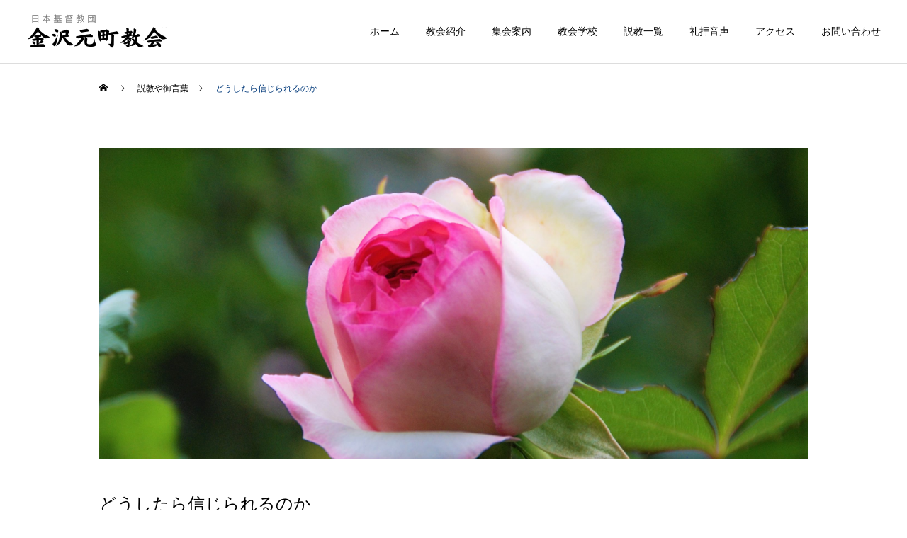

--- FILE ---
content_type: text/html; charset=UTF-8
request_url: https://kanazawa-motomachi.com/message/%E3%81%A9%E3%81%86%E3%81%97%E3%81%9F%E3%82%89%E4%BF%A1%E3%81%98%E3%82%89%E3%82%8C%E3%82%8B%E3%81%AE%E3%81%8B/
body_size: 28910
content:
<!DOCTYPE html>
<html class="pc" lang="ja">
<head>
<meta charset="UTF-8">
<!--[if IE]><meta http-equiv="X-UA-Compatible" content="IE=edge"><![endif]-->
<meta name="viewport" content="width=device-width">
<title>どうしたら信じられるのか | 金沢元町教会</title>
<meta name="description" content="７月24日　ヨハネによる福音書第５章４１節～４７節「どうしたら信じられるか」という説教題を付けました。">
<link rel="pingback" href="https://kanazawa-motomachi.com/xmlrpc.php">
<link rel="shortcut icon" href="https://kanazawa-motomachi.com/wp-content/uploads/2024/03/614c702511d0326aa1169a99c39fdb25.png">
<meta name='robots' content='max-image-preview:large' />
<link rel="alternate" type="application/rss+xml" title="金沢元町教会 &raquo; フィード" href="https://kanazawa-motomachi.com/feed/" />
<link rel="alternate" type="application/rss+xml" title="金沢元町教会 &raquo; コメントフィード" href="https://kanazawa-motomachi.com/comments/feed/" />
<link rel="alternate" title="oEmbed (JSON)" type="application/json+oembed" href="https://kanazawa-motomachi.com/wp-json/oembed/1.0/embed?url=https%3A%2F%2Fkanazawa-motomachi.com%2Fmessage%2F%25e3%2581%25a9%25e3%2581%2586%25e3%2581%2597%25e3%2581%259f%25e3%2582%2589%25e4%25bf%25a1%25e3%2581%2598%25e3%2582%2589%25e3%2582%258c%25e3%2582%258b%25e3%2581%25ae%25e3%2581%258b%2F" />
<link rel="alternate" title="oEmbed (XML)" type="text/xml+oembed" href="https://kanazawa-motomachi.com/wp-json/oembed/1.0/embed?url=https%3A%2F%2Fkanazawa-motomachi.com%2Fmessage%2F%25e3%2581%25a9%25e3%2581%2586%25e3%2581%2597%25e3%2581%259f%25e3%2582%2589%25e4%25bf%25a1%25e3%2581%2598%25e3%2582%2589%25e3%2582%258c%25e3%2582%258b%25e3%2581%25ae%25e3%2581%258b%2F&#038;format=xml" />
		<!-- This site uses the Google Analytics by ExactMetrics plugin v8.11.1 - Using Analytics tracking - https://www.exactmetrics.com/ -->
							<script src="//www.googletagmanager.com/gtag/js?id=G-PQSS6W6VGP"  data-cfasync="false" data-wpfc-render="false" type="text/javascript" async></script>
			<script data-cfasync="false" data-wpfc-render="false" type="text/javascript">
				var em_version = '8.11.1';
				var em_track_user = true;
				var em_no_track_reason = '';
								var ExactMetricsDefaultLocations = {"page_location":"https:\/\/kanazawa-motomachi.com\/message\/%E3%81%A9%E3%81%86%E3%81%97%E3%81%9F%E3%82%89%E4%BF%A1%E3%81%98%E3%82%89%E3%82%8C%E3%82%8B%E3%81%AE%E3%81%8B\/"};
								if ( typeof ExactMetricsPrivacyGuardFilter === 'function' ) {
					var ExactMetricsLocations = (typeof ExactMetricsExcludeQuery === 'object') ? ExactMetricsPrivacyGuardFilter( ExactMetricsExcludeQuery ) : ExactMetricsPrivacyGuardFilter( ExactMetricsDefaultLocations );
				} else {
					var ExactMetricsLocations = (typeof ExactMetricsExcludeQuery === 'object') ? ExactMetricsExcludeQuery : ExactMetricsDefaultLocations;
				}

								var disableStrs = [
										'ga-disable-G-PQSS6W6VGP',
									];

				/* Function to detect opted out users */
				function __gtagTrackerIsOptedOut() {
					for (var index = 0; index < disableStrs.length; index++) {
						if (document.cookie.indexOf(disableStrs[index] + '=true') > -1) {
							return true;
						}
					}

					return false;
				}

				/* Disable tracking if the opt-out cookie exists. */
				if (__gtagTrackerIsOptedOut()) {
					for (var index = 0; index < disableStrs.length; index++) {
						window[disableStrs[index]] = true;
					}
				}

				/* Opt-out function */
				function __gtagTrackerOptout() {
					for (var index = 0; index < disableStrs.length; index++) {
						document.cookie = disableStrs[index] + '=true; expires=Thu, 31 Dec 2099 23:59:59 UTC; path=/';
						window[disableStrs[index]] = true;
					}
				}

				if ('undefined' === typeof gaOptout) {
					function gaOptout() {
						__gtagTrackerOptout();
					}
				}
								window.dataLayer = window.dataLayer || [];

				window.ExactMetricsDualTracker = {
					helpers: {},
					trackers: {},
				};
				if (em_track_user) {
					function __gtagDataLayer() {
						dataLayer.push(arguments);
					}

					function __gtagTracker(type, name, parameters) {
						if (!parameters) {
							parameters = {};
						}

						if (parameters.send_to) {
							__gtagDataLayer.apply(null, arguments);
							return;
						}

						if (type === 'event') {
														parameters.send_to = exactmetrics_frontend.v4_id;
							var hookName = name;
							if (typeof parameters['event_category'] !== 'undefined') {
								hookName = parameters['event_category'] + ':' + name;
							}

							if (typeof ExactMetricsDualTracker.trackers[hookName] !== 'undefined') {
								ExactMetricsDualTracker.trackers[hookName](parameters);
							} else {
								__gtagDataLayer('event', name, parameters);
							}
							
						} else {
							__gtagDataLayer.apply(null, arguments);
						}
					}

					__gtagTracker('js', new Date());
					__gtagTracker('set', {
						'developer_id.dNDMyYj': true,
											});
					if ( ExactMetricsLocations.page_location ) {
						__gtagTracker('set', ExactMetricsLocations);
					}
										__gtagTracker('config', 'G-PQSS6W6VGP', {"forceSSL":"true"} );
										window.gtag = __gtagTracker;										(function () {
						/* https://developers.google.com/analytics/devguides/collection/analyticsjs/ */
						/* ga and __gaTracker compatibility shim. */
						var noopfn = function () {
							return null;
						};
						var newtracker = function () {
							return new Tracker();
						};
						var Tracker = function () {
							return null;
						};
						var p = Tracker.prototype;
						p.get = noopfn;
						p.set = noopfn;
						p.send = function () {
							var args = Array.prototype.slice.call(arguments);
							args.unshift('send');
							__gaTracker.apply(null, args);
						};
						var __gaTracker = function () {
							var len = arguments.length;
							if (len === 0) {
								return;
							}
							var f = arguments[len - 1];
							if (typeof f !== 'object' || f === null || typeof f.hitCallback !== 'function') {
								if ('send' === arguments[0]) {
									var hitConverted, hitObject = false, action;
									if ('event' === arguments[1]) {
										if ('undefined' !== typeof arguments[3]) {
											hitObject = {
												'eventAction': arguments[3],
												'eventCategory': arguments[2],
												'eventLabel': arguments[4],
												'value': arguments[5] ? arguments[5] : 1,
											}
										}
									}
									if ('pageview' === arguments[1]) {
										if ('undefined' !== typeof arguments[2]) {
											hitObject = {
												'eventAction': 'page_view',
												'page_path': arguments[2],
											}
										}
									}
									if (typeof arguments[2] === 'object') {
										hitObject = arguments[2];
									}
									if (typeof arguments[5] === 'object') {
										Object.assign(hitObject, arguments[5]);
									}
									if ('undefined' !== typeof arguments[1].hitType) {
										hitObject = arguments[1];
										if ('pageview' === hitObject.hitType) {
											hitObject.eventAction = 'page_view';
										}
									}
									if (hitObject) {
										action = 'timing' === arguments[1].hitType ? 'timing_complete' : hitObject.eventAction;
										hitConverted = mapArgs(hitObject);
										__gtagTracker('event', action, hitConverted);
									}
								}
								return;
							}

							function mapArgs(args) {
								var arg, hit = {};
								var gaMap = {
									'eventCategory': 'event_category',
									'eventAction': 'event_action',
									'eventLabel': 'event_label',
									'eventValue': 'event_value',
									'nonInteraction': 'non_interaction',
									'timingCategory': 'event_category',
									'timingVar': 'name',
									'timingValue': 'value',
									'timingLabel': 'event_label',
									'page': 'page_path',
									'location': 'page_location',
									'title': 'page_title',
									'referrer' : 'page_referrer',
								};
								for (arg in args) {
																		if (!(!args.hasOwnProperty(arg) || !gaMap.hasOwnProperty(arg))) {
										hit[gaMap[arg]] = args[arg];
									} else {
										hit[arg] = args[arg];
									}
								}
								return hit;
							}

							try {
								f.hitCallback();
							} catch (ex) {
							}
						};
						__gaTracker.create = newtracker;
						__gaTracker.getByName = newtracker;
						__gaTracker.getAll = function () {
							return [];
						};
						__gaTracker.remove = noopfn;
						__gaTracker.loaded = true;
						window['__gaTracker'] = __gaTracker;
					})();
									} else {
										console.log("");
					(function () {
						function __gtagTracker() {
							return null;
						}

						window['__gtagTracker'] = __gtagTracker;
						window['gtag'] = __gtagTracker;
					})();
									}
			</script>
							<!-- / Google Analytics by ExactMetrics -->
		<style id='wp-img-auto-sizes-contain-inline-css' type='text/css'>
img:is([sizes=auto i],[sizes^="auto," i]){contain-intrinsic-size:3000px 1500px}
/*# sourceURL=wp-img-auto-sizes-contain-inline-css */
</style>
<link rel='stylesheet' id='style-css' href='https://kanazawa-motomachi.com/wp-content/themes/cure_tcd082/style.css?ver=1.4.2' type='text/css' media='all' />
<link rel='stylesheet' id='pt-cv-public-style-css' href='https://kanazawa-motomachi.com/wp-content/plugins/content-views-query-and-display-post-page/public/assets/css/cv.css?ver=4.2.1' type='text/css' media='all' />
<link rel='stylesheet' id='pt-cv-public-pro-style-css' href='https://kanazawa-motomachi.com/wp-content/plugins/pt-content-views-pro/public/assets/css/cvpro.min.css?ver=7.2.2' type='text/css' media='all' />
<style id='wp-block-library-inline-css' type='text/css'>
:root{--wp-block-synced-color:#7a00df;--wp-block-synced-color--rgb:122,0,223;--wp-bound-block-color:var(--wp-block-synced-color);--wp-editor-canvas-background:#ddd;--wp-admin-theme-color:#007cba;--wp-admin-theme-color--rgb:0,124,186;--wp-admin-theme-color-darker-10:#006ba1;--wp-admin-theme-color-darker-10--rgb:0,107,160.5;--wp-admin-theme-color-darker-20:#005a87;--wp-admin-theme-color-darker-20--rgb:0,90,135;--wp-admin-border-width-focus:2px}@media (min-resolution:192dpi){:root{--wp-admin-border-width-focus:1.5px}}.wp-element-button{cursor:pointer}:root .has-very-light-gray-background-color{background-color:#eee}:root .has-very-dark-gray-background-color{background-color:#313131}:root .has-very-light-gray-color{color:#eee}:root .has-very-dark-gray-color{color:#313131}:root .has-vivid-green-cyan-to-vivid-cyan-blue-gradient-background{background:linear-gradient(135deg,#00d084,#0693e3)}:root .has-purple-crush-gradient-background{background:linear-gradient(135deg,#34e2e4,#4721fb 50%,#ab1dfe)}:root .has-hazy-dawn-gradient-background{background:linear-gradient(135deg,#faaca8,#dad0ec)}:root .has-subdued-olive-gradient-background{background:linear-gradient(135deg,#fafae1,#67a671)}:root .has-atomic-cream-gradient-background{background:linear-gradient(135deg,#fdd79a,#004a59)}:root .has-nightshade-gradient-background{background:linear-gradient(135deg,#330968,#31cdcf)}:root .has-midnight-gradient-background{background:linear-gradient(135deg,#020381,#2874fc)}:root{--wp--preset--font-size--normal:16px;--wp--preset--font-size--huge:42px}.has-regular-font-size{font-size:1em}.has-larger-font-size{font-size:2.625em}.has-normal-font-size{font-size:var(--wp--preset--font-size--normal)}.has-huge-font-size{font-size:var(--wp--preset--font-size--huge)}.has-text-align-center{text-align:center}.has-text-align-left{text-align:left}.has-text-align-right{text-align:right}.has-fit-text{white-space:nowrap!important}#end-resizable-editor-section{display:none}.aligncenter{clear:both}.items-justified-left{justify-content:flex-start}.items-justified-center{justify-content:center}.items-justified-right{justify-content:flex-end}.items-justified-space-between{justify-content:space-between}.screen-reader-text{border:0;clip-path:inset(50%);height:1px;margin:-1px;overflow:hidden;padding:0;position:absolute;width:1px;word-wrap:normal!important}.screen-reader-text:focus{background-color:#ddd;clip-path:none;color:#444;display:block;font-size:1em;height:auto;left:5px;line-height:normal;padding:15px 23px 14px;text-decoration:none;top:5px;width:auto;z-index:100000}html :where(.has-border-color){border-style:solid}html :where([style*=border-top-color]){border-top-style:solid}html :where([style*=border-right-color]){border-right-style:solid}html :where([style*=border-bottom-color]){border-bottom-style:solid}html :where([style*=border-left-color]){border-left-style:solid}html :where([style*=border-width]){border-style:solid}html :where([style*=border-top-width]){border-top-style:solid}html :where([style*=border-right-width]){border-right-style:solid}html :where([style*=border-bottom-width]){border-bottom-style:solid}html :where([style*=border-left-width]){border-left-style:solid}html :where(img[class*=wp-image-]){height:auto;max-width:100%}:where(figure){margin:0 0 1em}html :where(.is-position-sticky){--wp-admin--admin-bar--position-offset:var(--wp-admin--admin-bar--height,0px)}@media screen and (max-width:600px){html :where(.is-position-sticky){--wp-admin--admin-bar--position-offset:0px}}

/*# sourceURL=wp-block-library-inline-css */
</style><style id='global-styles-inline-css' type='text/css'>
:root{--wp--preset--aspect-ratio--square: 1;--wp--preset--aspect-ratio--4-3: 4/3;--wp--preset--aspect-ratio--3-4: 3/4;--wp--preset--aspect-ratio--3-2: 3/2;--wp--preset--aspect-ratio--2-3: 2/3;--wp--preset--aspect-ratio--16-9: 16/9;--wp--preset--aspect-ratio--9-16: 9/16;--wp--preset--color--black: #000000;--wp--preset--color--cyan-bluish-gray: #abb8c3;--wp--preset--color--white: #ffffff;--wp--preset--color--pale-pink: #f78da7;--wp--preset--color--vivid-red: #cf2e2e;--wp--preset--color--luminous-vivid-orange: #ff6900;--wp--preset--color--luminous-vivid-amber: #fcb900;--wp--preset--color--light-green-cyan: #7bdcb5;--wp--preset--color--vivid-green-cyan: #00d084;--wp--preset--color--pale-cyan-blue: #8ed1fc;--wp--preset--color--vivid-cyan-blue: #0693e3;--wp--preset--color--vivid-purple: #9b51e0;--wp--preset--gradient--vivid-cyan-blue-to-vivid-purple: linear-gradient(135deg,rgb(6,147,227) 0%,rgb(155,81,224) 100%);--wp--preset--gradient--light-green-cyan-to-vivid-green-cyan: linear-gradient(135deg,rgb(122,220,180) 0%,rgb(0,208,130) 100%);--wp--preset--gradient--luminous-vivid-amber-to-luminous-vivid-orange: linear-gradient(135deg,rgb(252,185,0) 0%,rgb(255,105,0) 100%);--wp--preset--gradient--luminous-vivid-orange-to-vivid-red: linear-gradient(135deg,rgb(255,105,0) 0%,rgb(207,46,46) 100%);--wp--preset--gradient--very-light-gray-to-cyan-bluish-gray: linear-gradient(135deg,rgb(238,238,238) 0%,rgb(169,184,195) 100%);--wp--preset--gradient--cool-to-warm-spectrum: linear-gradient(135deg,rgb(74,234,220) 0%,rgb(151,120,209) 20%,rgb(207,42,186) 40%,rgb(238,44,130) 60%,rgb(251,105,98) 80%,rgb(254,248,76) 100%);--wp--preset--gradient--blush-light-purple: linear-gradient(135deg,rgb(255,206,236) 0%,rgb(152,150,240) 100%);--wp--preset--gradient--blush-bordeaux: linear-gradient(135deg,rgb(254,205,165) 0%,rgb(254,45,45) 50%,rgb(107,0,62) 100%);--wp--preset--gradient--luminous-dusk: linear-gradient(135deg,rgb(255,203,112) 0%,rgb(199,81,192) 50%,rgb(65,88,208) 100%);--wp--preset--gradient--pale-ocean: linear-gradient(135deg,rgb(255,245,203) 0%,rgb(182,227,212) 50%,rgb(51,167,181) 100%);--wp--preset--gradient--electric-grass: linear-gradient(135deg,rgb(202,248,128) 0%,rgb(113,206,126) 100%);--wp--preset--gradient--midnight: linear-gradient(135deg,rgb(2,3,129) 0%,rgb(40,116,252) 100%);--wp--preset--font-size--small: 13px;--wp--preset--font-size--medium: 20px;--wp--preset--font-size--large: 36px;--wp--preset--font-size--x-large: 42px;--wp--preset--spacing--20: 0.44rem;--wp--preset--spacing--30: 0.67rem;--wp--preset--spacing--40: 1rem;--wp--preset--spacing--50: 1.5rem;--wp--preset--spacing--60: 2.25rem;--wp--preset--spacing--70: 3.38rem;--wp--preset--spacing--80: 5.06rem;--wp--preset--shadow--natural: 6px 6px 9px rgba(0, 0, 0, 0.2);--wp--preset--shadow--deep: 12px 12px 50px rgba(0, 0, 0, 0.4);--wp--preset--shadow--sharp: 6px 6px 0px rgba(0, 0, 0, 0.2);--wp--preset--shadow--outlined: 6px 6px 0px -3px rgb(255, 255, 255), 6px 6px rgb(0, 0, 0);--wp--preset--shadow--crisp: 6px 6px 0px rgb(0, 0, 0);}:where(.is-layout-flex){gap: 0.5em;}:where(.is-layout-grid){gap: 0.5em;}body .is-layout-flex{display: flex;}.is-layout-flex{flex-wrap: wrap;align-items: center;}.is-layout-flex > :is(*, div){margin: 0;}body .is-layout-grid{display: grid;}.is-layout-grid > :is(*, div){margin: 0;}:where(.wp-block-columns.is-layout-flex){gap: 2em;}:where(.wp-block-columns.is-layout-grid){gap: 2em;}:where(.wp-block-post-template.is-layout-flex){gap: 1.25em;}:where(.wp-block-post-template.is-layout-grid){gap: 1.25em;}.has-black-color{color: var(--wp--preset--color--black) !important;}.has-cyan-bluish-gray-color{color: var(--wp--preset--color--cyan-bluish-gray) !important;}.has-white-color{color: var(--wp--preset--color--white) !important;}.has-pale-pink-color{color: var(--wp--preset--color--pale-pink) !important;}.has-vivid-red-color{color: var(--wp--preset--color--vivid-red) !important;}.has-luminous-vivid-orange-color{color: var(--wp--preset--color--luminous-vivid-orange) !important;}.has-luminous-vivid-amber-color{color: var(--wp--preset--color--luminous-vivid-amber) !important;}.has-light-green-cyan-color{color: var(--wp--preset--color--light-green-cyan) !important;}.has-vivid-green-cyan-color{color: var(--wp--preset--color--vivid-green-cyan) !important;}.has-pale-cyan-blue-color{color: var(--wp--preset--color--pale-cyan-blue) !important;}.has-vivid-cyan-blue-color{color: var(--wp--preset--color--vivid-cyan-blue) !important;}.has-vivid-purple-color{color: var(--wp--preset--color--vivid-purple) !important;}.has-black-background-color{background-color: var(--wp--preset--color--black) !important;}.has-cyan-bluish-gray-background-color{background-color: var(--wp--preset--color--cyan-bluish-gray) !important;}.has-white-background-color{background-color: var(--wp--preset--color--white) !important;}.has-pale-pink-background-color{background-color: var(--wp--preset--color--pale-pink) !important;}.has-vivid-red-background-color{background-color: var(--wp--preset--color--vivid-red) !important;}.has-luminous-vivid-orange-background-color{background-color: var(--wp--preset--color--luminous-vivid-orange) !important;}.has-luminous-vivid-amber-background-color{background-color: var(--wp--preset--color--luminous-vivid-amber) !important;}.has-light-green-cyan-background-color{background-color: var(--wp--preset--color--light-green-cyan) !important;}.has-vivid-green-cyan-background-color{background-color: var(--wp--preset--color--vivid-green-cyan) !important;}.has-pale-cyan-blue-background-color{background-color: var(--wp--preset--color--pale-cyan-blue) !important;}.has-vivid-cyan-blue-background-color{background-color: var(--wp--preset--color--vivid-cyan-blue) !important;}.has-vivid-purple-background-color{background-color: var(--wp--preset--color--vivid-purple) !important;}.has-black-border-color{border-color: var(--wp--preset--color--black) !important;}.has-cyan-bluish-gray-border-color{border-color: var(--wp--preset--color--cyan-bluish-gray) !important;}.has-white-border-color{border-color: var(--wp--preset--color--white) !important;}.has-pale-pink-border-color{border-color: var(--wp--preset--color--pale-pink) !important;}.has-vivid-red-border-color{border-color: var(--wp--preset--color--vivid-red) !important;}.has-luminous-vivid-orange-border-color{border-color: var(--wp--preset--color--luminous-vivid-orange) !important;}.has-luminous-vivid-amber-border-color{border-color: var(--wp--preset--color--luminous-vivid-amber) !important;}.has-light-green-cyan-border-color{border-color: var(--wp--preset--color--light-green-cyan) !important;}.has-vivid-green-cyan-border-color{border-color: var(--wp--preset--color--vivid-green-cyan) !important;}.has-pale-cyan-blue-border-color{border-color: var(--wp--preset--color--pale-cyan-blue) !important;}.has-vivid-cyan-blue-border-color{border-color: var(--wp--preset--color--vivid-cyan-blue) !important;}.has-vivid-purple-border-color{border-color: var(--wp--preset--color--vivid-purple) !important;}.has-vivid-cyan-blue-to-vivid-purple-gradient-background{background: var(--wp--preset--gradient--vivid-cyan-blue-to-vivid-purple) !important;}.has-light-green-cyan-to-vivid-green-cyan-gradient-background{background: var(--wp--preset--gradient--light-green-cyan-to-vivid-green-cyan) !important;}.has-luminous-vivid-amber-to-luminous-vivid-orange-gradient-background{background: var(--wp--preset--gradient--luminous-vivid-amber-to-luminous-vivid-orange) !important;}.has-luminous-vivid-orange-to-vivid-red-gradient-background{background: var(--wp--preset--gradient--luminous-vivid-orange-to-vivid-red) !important;}.has-very-light-gray-to-cyan-bluish-gray-gradient-background{background: var(--wp--preset--gradient--very-light-gray-to-cyan-bluish-gray) !important;}.has-cool-to-warm-spectrum-gradient-background{background: var(--wp--preset--gradient--cool-to-warm-spectrum) !important;}.has-blush-light-purple-gradient-background{background: var(--wp--preset--gradient--blush-light-purple) !important;}.has-blush-bordeaux-gradient-background{background: var(--wp--preset--gradient--blush-bordeaux) !important;}.has-luminous-dusk-gradient-background{background: var(--wp--preset--gradient--luminous-dusk) !important;}.has-pale-ocean-gradient-background{background: var(--wp--preset--gradient--pale-ocean) !important;}.has-electric-grass-gradient-background{background: var(--wp--preset--gradient--electric-grass) !important;}.has-midnight-gradient-background{background: var(--wp--preset--gradient--midnight) !important;}.has-small-font-size{font-size: var(--wp--preset--font-size--small) !important;}.has-medium-font-size{font-size: var(--wp--preset--font-size--medium) !important;}.has-large-font-size{font-size: var(--wp--preset--font-size--large) !important;}.has-x-large-font-size{font-size: var(--wp--preset--font-size--x-large) !important;}
/*# sourceURL=global-styles-inline-css */
</style>

<style id='classic-theme-styles-inline-css' type='text/css'>
/*! This file is auto-generated */
.wp-block-button__link{color:#fff;background-color:#32373c;border-radius:9999px;box-shadow:none;text-decoration:none;padding:calc(.667em + 2px) calc(1.333em + 2px);font-size:1.125em}.wp-block-file__button{background:#32373c;color:#fff;text-decoration:none}
/*# sourceURL=/wp-includes/css/classic-themes.min.css */
</style>
<link rel='stylesheet' id='contact-form-7-css' href='https://kanazawa-motomachi.com/wp-content/plugins/contact-form-7/includes/css/styles.css?ver=6.1.4' type='text/css' media='all' />
<link rel='stylesheet' id='mediaelement-css' href='https://kanazawa-motomachi.com/wp-includes/js/mediaelement/mediaelementplayer-legacy.min.css?ver=4.2.17' type='text/css' media='all' />
<link rel='stylesheet' id='wp-mediaelement-css' href='https://kanazawa-motomachi.com/wp-includes/js/mediaelement/wp-mediaelement.min.css?ver=6.9' type='text/css' media='all' />
<script type="text/javascript" src="https://kanazawa-motomachi.com/wp-includes/js/jquery/jquery.min.js?ver=3.7.1" id="jquery-core-js"></script>
<script type="text/javascript" src="https://kanazawa-motomachi.com/wp-includes/js/jquery/jquery-migrate.min.js?ver=3.4.1" id="jquery-migrate-js"></script>
<script type="text/javascript" src="https://kanazawa-motomachi.com/wp-content/plugins/google-analytics-dashboard-for-wp/assets/js/frontend-gtag.min.js?ver=8.11.1" id="exactmetrics-frontend-script-js" async="async" data-wp-strategy="async"></script>
<script data-cfasync="false" data-wpfc-render="false" type="text/javascript" id='exactmetrics-frontend-script-js-extra'>/* <![CDATA[ */
var exactmetrics_frontend = {"js_events_tracking":"true","download_extensions":"zip,mp3,mpeg,pdf,docx,pptx,xlsx,rar","inbound_paths":"[{\"path\":\"\\\/go\\\/\",\"label\":\"affiliate\"},{\"path\":\"\\\/recommend\\\/\",\"label\":\"affiliate\"}]","home_url":"https:\/\/kanazawa-motomachi.com","hash_tracking":"false","v4_id":"G-PQSS6W6VGP"};/* ]]> */
</script>
<link rel="https://api.w.org/" href="https://kanazawa-motomachi.com/wp-json/" /><link rel="canonical" href="https://kanazawa-motomachi.com/message/%e3%81%a9%e3%81%86%e3%81%97%e3%81%9f%e3%82%89%e4%bf%a1%e3%81%98%e3%82%89%e3%82%8c%e3%82%8b%e3%81%ae%e3%81%8b/" />
<link rel='shortlink' href='https://kanazawa-motomachi.com/?p=5056' />

<link rel="stylesheet" href="https://kanazawa-motomachi.com/wp-content/themes/cure_tcd082/css/design-plus.css?ver=1.4.2">
<link rel="stylesheet" href="https://kanazawa-motomachi.com/wp-content/themes/cure_tcd082/css/sns-botton.css?ver=1.4.2">
<link rel="stylesheet" media="screen and (max-width:1251px)" href="https://kanazawa-motomachi.com/wp-content/themes/cure_tcd082/css/responsive.css?ver=1.4.2">
<link rel="stylesheet" media="screen and (max-width:1251px)" href="https://kanazawa-motomachi.com/wp-content/themes/cure_tcd082/css/footer-bar.css?ver=1.4.2">

<script src="https://kanazawa-motomachi.com/wp-content/themes/cure_tcd082/js/jquery.easing.1.4.js?ver=1.4.2"></script>
<script src="https://kanazawa-motomachi.com/wp-content/themes/cure_tcd082/js/jscript.js?ver=1.4.2"></script>
<script src="https://kanazawa-motomachi.com/wp-content/themes/cure_tcd082/js/comment.js?ver=1.4.2"></script>

<link rel="stylesheet" href="https://kanazawa-motomachi.com/wp-content/themes/cure_tcd082/js/simplebar.css?ver=1.4.2">
<script src="https://kanazawa-motomachi.com/wp-content/themes/cure_tcd082/js/simplebar.min.js?ver=1.4.2"></script>


<script src="https://kanazawa-motomachi.com/wp-content/themes/cure_tcd082/js/header_fix.js?ver=1.4.2"></script>



<style type="text/css">

body, input, textarea { font-family: "Times New Roman" , "游明朝" , "Yu Mincho" , "游明朝体" , "YuMincho" , "ヒラギノ明朝 Pro W3" , "Hiragino Mincho Pro" , "HiraMinProN-W3" , "HGS明朝E" , "ＭＳ Ｐ明朝" , "MS PMincho" , serif; }

.rich_font, .p-vertical { font-family: "Times New Roman" , "游明朝" , "Yu Mincho" , "游明朝体" , "YuMincho" , "ヒラギノ明朝 Pro W3" , "Hiragino Mincho Pro" , "HiraMinProN-W3" , "HGS明朝E" , "ＭＳ Ｐ明朝" , "MS PMincho" , serif; font-weight:500; }

.rich_font_type1 { font-family: Arial, "Hiragino Kaku Gothic ProN", "ヒラギノ角ゴ ProN W3", "メイリオ", Meiryo, sans-serif; }
.rich_font_type2 { font-family: Arial, "Hiragino Sans", "ヒラギノ角ゴ ProN", "Hiragino Kaku Gothic ProN", "游ゴシック", YuGothic, "メイリオ", Meiryo, sans-serif; font-weight:500; }
.rich_font_type3 { font-family: "Times New Roman" , "游明朝" , "Yu Mincho" , "游明朝体" , "YuMincho" , "ヒラギノ明朝 Pro W3" , "Hiragino Mincho Pro" , "HiraMinProN-W3" , "HGS明朝E" , "ＭＳ Ｐ明朝" , "MS PMincho" , serif; font-weight:500; }

.post_content, #next_prev_post { font-family: Arial, "Hiragino Sans", "ヒラギノ角ゴ ProN", "Hiragino Kaku Gothic ProN", "游ゴシック", YuGothic, "メイリオ", Meiryo, sans-serif; }
.widget_headline { font-family: "Times New Roman" , "游明朝" , "Yu Mincho" , "游明朝体" , "YuMincho" , "ヒラギノ明朝 Pro W3" , "Hiragino Mincho Pro" , "HiraMinProN-W3" , "HGS明朝E" , "ＭＳ Ｐ明朝" , "MS PMincho" , serif; }

#header { background:#ffffff; }
body.home #header.active { background:#ffffff; }
#side_button a { background:#529eaa; }
#side_button a:hover { background:#37828e; }
body.home #header_logo .logo a, body.home #global_menu > ul > li > a { color:#ffffff; }
body.home #header_logo .logo a:hover, body.home #global_menu > ul > li > a:hover, #global_menu > ul > li.active > a, #global_menu > ul > li.active_button > a { color:#01397a !important; }
body.home #header.active #header_logo .logo a, #global_menu > ul > li > a, body.home #header.active #global_menu > ul > li > a { color:#000000; }
#global_menu ul ul a { color:#ffffff; background:#007997; }
#global_menu ul ul a:hover { background:#00a7ce; }
body.home #menu_button span { background:#ffffff; }
#menu_button span { background:#000; }
#menu_button:hover span { background:#01397a !important; }
#drawer_menu { background:#222222; }
#mobile_menu a, .mobile #lang_button a { color:#ffffff; background:#222222; border-bottom:1px solid #444444; }
#mobile_menu li li a { color:#ffffff; background:#333333; }
#mobile_menu a:hover, #drawer_menu .close_button:hover, #mobile_menu .child_menu_button:hover, .mobile #lang_button a:hover { color:#ffffff; background:#00a7ce; }
#mobile_menu li li a:hover { color:#ffffff; }
.megamenu_service_list { background:#007995; }
.megamenu_service_list .headline { font-size:16px; }
.megamenu_service_list .title { font-size:14px; }
.megamenu_blog_list { background:#007995; }
.megamenu_blog_list .title { font-size:14px; }
#footer_banner .title { font-size:14px; }
#footer .service_list, #footer .service_list a { color:#ffffff; }
#footer_contact .link_button a { color:#ffffff; background:#02a8c6; }
#footer_contact .link_button a:hover { color:#ffffff; background:#007a96; }
#footer_tel .tel_number .icon:before { color:#00a8c8; }
#footer_schedule { font-size:14px; border-color:#05aac9; }
#footer_schedule td { border-color:#05aac9; color:#00a8c8; }
.footer_info { font-size:16px; }
#return_top a:before { color:#ffffff; }
#return_top a { background:#007a94; }
#return_top a:hover { background:#006277; }
@media screen and (max-width:750px) {
  #footer_banner .title { font-size:12px; }
  .footer_info { font-size:14px; }
  #footer_schedule { font-size:12px; }
}

.author_profile a.avatar, .animate_image, .animate_background, .animate_background .image_wrap {
  background: #FFFFFF;
}
.author_profile a.avatar img, .animate_image img, .animate_background .image {
  -webkit-transition-property: opacity; -webkit-transition: 0.5s;
  transition-property: opacity; transition: 0.5s;
}
.author_profile a.avatar:hover img, .animate_image:hover img, .animate_background:hover .image {
  opacity: 0.5;
}

a { color:#000; }

a:hover, #header_logo a:hover, #global_menu > ul > li.current-menu-item > a, .megamenu_blog_list a:hover .title, #footer a:hover, #footer_social_link li a:hover:before, #bread_crumb a:hover, #bread_crumb li.home a:hover:after, #bread_crumb, #bread_crumb li.last, #next_prev_post a:hover,
.megamenu_blog_slider a:hover , .megamenu_blog_slider .category a:hover, .megamenu_blog_slider_wrap .carousel_arrow:hover:before, .megamenu_menu_list .carousel_arrow:hover:before, .single_copy_title_url_btn:hover,
.p-dropdown__list li a:hover, .p-dropdown__title:hover, .p-dropdown__title:hover:after, .p-dropdown__title:hover:after, .p-dropdown__list li a:hover, .p-dropdown__list .child_menu_button:hover, .tcdw_search_box_widget .search_area .search_button:hover:before,
#index_news a .date, #index_news_slider a:hover .title, .tcd_category_list a:hover, .tcd_category_list .child_menu_button:hover, .styled_post_list1 a:hover .title,
#post_title_area .post_meta a:hover, #single_author_title_area .author_link li a:hover:before, .author_profile a:hover, .author_profile .author_link li a:hover:before, #post_meta_bottom a:hover, .cardlink_title a:hover, .comment a:hover, .comment_form_wrapper a:hover, #searchform .submit_button:hover:before
  { color: #01397a; }

#comment_tab li.active a, #submit_comment:hover, #cancel_comment_reply a:hover, #wp-calendar #prev a:hover, #wp-calendar #next a:hover, #wp-calendar td a:hover,
#post_pagination p, #post_pagination a:hover, #p_readmore .button:hover, .page_navi a:hover, .page_navi span.current, #post_pagination a:hover,.c-pw__btn:hover, #post_pagination a:hover, #comment_tab li a:hover,
.post_slider_widget .slick-dots button:hover::before, .post_slider_widget .slick-dots .slick-active button::before
  { background-color: #01397a; }

.widget_headline, #comment_textarea textarea:focus, .c-pw__box-input:focus, .page_navi a:hover, .page_navi span.current, #post_pagination p, #post_pagination a:hover
  { border-color: #01397a; }

.post_content a { color:#000000; }
.post_content a:hover { color:#00a7ce; }
.cat_id_8 a { color:#ffffff !important; background:#02a8c6 !important; }
.cat_id_8 a:hover { color:#ffffff !important; background:#007a96 !important; }
.cat_id_11 a { color:#ffffff !important; background:#02a8c6 !important; }
.cat_id_11 a:hover { color:#ffffff !important; background:#007a96 !important; }
.cat_id_1 a { color:#ffffff !important; background:#02a8c6 !important; }
.cat_id_1 a:hover { color:#ffffff !important; background:#007a96 !important; }
.cat_id_27 a { color:#ffffff !important; background:#02a8c6 !important; }
.cat_id_27 a:hover { color:#ffffff !important; background:#007a96 !important; }
.styled_h2 {
  font-size:22px !important; text-align:left; color:#000000;   border-top:1px solid #222222;
  border-bottom:1px solid #222222;
  border-left:0px solid #222222;
  border-right:0px solid #222222;
  padding:30px 0px 30px 0px !important;
  margin:0px 0px 30px !important;
}
.styled_h3 {
  font-size:20px !important; text-align:left; color:#000000;   border-top:2px solid #222222;
  border-bottom:1px solid #dddddd;
  border-left:0px solid #dddddd;
  border-right:0px solid #dddddd;
  padding:30px 0px 30px 20px !important;
  margin:0px 0px 30px !important;
}
.styled_h4 {
  font-size:18px !important; text-align:left; color:#000000;   border-top:0px solid #dddddd;
  border-bottom:0px solid #dddddd;
  border-left:2px solid #222222;
  border-right:0px solid #dddddd;
  padding:10px 0px 10px 15px !important;
  margin:0px 0px 30px !important;
}
.styled_h5 {
  font-size:16px !important; text-align:left; color:#000000;   border-top:0px solid #dddddd;
  border-bottom:0px solid #dddddd;
  border-left:0px solid #dddddd;
  border-right:0px solid #dddddd;
  padding:15px 15px 15px 15px !important;
  margin:0px 0px 30px !important;
}
.q_custom_button1 { background: #535353; color: #ffffff !important; border-color: #535353 !important; }
.q_custom_button1:hover, .q_custom_button1:focus { background: #7d7d7d; color: #ffffff !important; border-color: #7d7d7d !important; }
.q_custom_button2 { background: #535353; color: #ffffff !important; border-color: #535353 !important; }
.q_custom_button2:hover, .q_custom_button2:focus { background: #7d7d7d; color: #ffffff !important; border-color: #7d7d7d !important; }
.q_custom_button3 { background: #535353; color: #ffffff !important; border-color: #535353 !important; }
.q_custom_button3:hover, .q_custom_button3:focus { background: #7d7d7d; color: #ffffff !important; border-color: #7d7d7d !important; }
.speech_balloon_left1 .speach_balloon_text { background-color: #ffdfdf; border-color: #ffdfdf; color: #000000 }
.speech_balloon_left1 .speach_balloon_text::before { border-right-color: #ffdfdf }
.speech_balloon_left1 .speach_balloon_text::after { border-right-color: #ffdfdf }
.speech_balloon_left2 .speach_balloon_text { background-color: #ffffff; border-color: #ff5353; color: #000000 }
.speech_balloon_left2 .speach_balloon_text::before { border-right-color: #ff5353 }
.speech_balloon_left2 .speach_balloon_text::after { border-right-color: #ffffff }
.speech_balloon_right1 .speach_balloon_text { background-color: #ccf4ff; border-color: #ccf4ff; color: #000000 }
.speech_balloon_right1 .speach_balloon_text::before { border-left-color: #ccf4ff }
.speech_balloon_right1 .speach_balloon_text::after { border-left-color: #ccf4ff }
.speech_balloon_right2 .speach_balloon_text { background-color: #ffffff; border-color: #0789b5; color: #000000 }
.speech_balloon_right2 .speach_balloon_text::before { border-left-color: #0789b5 }
.speech_balloon_right2 .speach_balloon_text::after { border-left-color: #ffffff }
.qt_google_map .pb_googlemap_custom-overlay-inner { background:#000000; color:#ffffff; }
.qt_google_map .pb_googlemap_custom-overlay-inner::after { border-color:#000000 transparent transparent transparent; }
</style>

<style id="current-page-style" type="text/css">
#page_header .title { font-size:28px; color:#FFFFFF; }
#page_header .sub_title { font-size:16px; color:#FFFFFF; background:#00a7ce; }
#post_title_area .title { font-size:24px; }
#article .post_content { font-size:16px; }
#recent_news .headline { font-size:18px; border-color:#01397a; }
#recent_news .title { font-size:18px; }
#recent_news .link_button a { color:#ffffff; background:#02a8c6; }
#recent_news .link_button a:hover { color:#ffffff; background:#007a96; }
@media screen and (max-width:750px) {
  #page_header .title { font-size:24px; }
  #page_header .sub_title { font-size:14px; }
  #post_title_area .title { font-size:18px; }
  #article .post_content { font-size:14px; }
  #recent_news .headline { font-size:15px; }
  #recent_news .title { font-size:15px; }
}
#site_loader_overlay.active #site_loader_animation {
  opacity:0;
  -webkit-transition: all 1.0s cubic-bezier(0.22, 1, 0.36, 1) 0s; transition: all 1.0s cubic-bezier(0.22, 1, 0.36, 1) 0s;
}
</style>

<script type="text/javascript">
jQuery(document).ready(function($){

  $('.megamenu_blog_slider').slick({
    infinite: true,
    dots: false,
    arrows: false,
    slidesToShow: 4,
    slidesToScroll: 1,
    swipeToSlide: true,
    touchThreshold: 20,
    adaptiveHeight: false,
    pauseOnHover: true,
    autoplay: false,
    fade: false,
    easing: 'easeOutExpo',
    speed: 700,
    autoplaySpeed: 5000
  });
  $('.megamenu_blog_list .prev_item').on('click', function() {
    $(this).closest('.megamenu_blog_list').find('.megamenu_blog_slider').slick('slickPrev');
  });
  $('.megamenu_blog_list .next_item').on('click', function() {
    $(this).closest('.megamenu_blog_list').find('.megamenu_blog_slider').slick('slickNext');
  });

});
</script>
<script type="text/javascript">
jQuery(document).ready(function($){
  var side_button_width = $("#side_button").width();
  $("#side_button").css('width',side_button_width + 'px').css('left','calc(100% - 60px)').css('opacity','1');
  $("#side_button").hover(function(){
     $(this).css('left','calc(100% - ' + side_button_width + 'px)');
  }, function(){
     $(this).css('left','calc(100% - 60px)');
  });

  var side_button_height = $("#side_button").height();
  var header_message_height = $('#header_message').innerHeight();
  if ($('#header_message').css('display') == 'none') {
    var header_message_height = '';
  }
  var winW = $(window).width();
  if( winW > 1251 ){
    $("#side_button").css('top', header_message_height + 149 + 'px');
  } else {
    $("#side_button").css('top', header_message_height + 157 + 'px');
  }
  $(window).on('resize', function(){
    var winW = $(window).width();
    if( winW > 1251 ){
      $("#side_button").css('top', header_message_height + 149 + 'px');
    } else {
      $("#side_button").css('top', header_message_height + 157 + 'px');
    }
  });
  var side_button_position = $('#side_button').offset();
  $(window).scroll(function () {
    if($(window).scrollTop() > side_button_position.top - 150) {
      $("#side_button").addClass('fixed');
    } else {
      $("#side_button").removeClass('fixed');
    }
  });

});
</script>
		<style type="text/css" id="wp-custom-css">
			.cb_contents .cb_headline {
     text-align: center; 
    /* margin: 0 0 25px 0; */
    /* font-weight: 600; */
    font-size: 14px;
    color: #00a6cc;
}
.cb_contents .cb_catch {
    font-size: 38px;
    text-align: center;
    font-weight: 500;
    margin: 0 0 60px 0;
}
div#cb_content_5 {
    background: #f6f6f6;
	padding-top:100px;
	background:url(https://kanazawa-motomachi.com/wp-content/uploads/2024/03/86e820ed.jpg)
}
div#cb_content_5 .cb_contents_inner{
	padding:80px;
}
div#cb_content_1{
    background: url(https://kanazawa-motomachi.com/wp-content/uploads/2024/03/kaidousyoumen.jpg);
    padding: 100px;
	  background-size:cover;
  background-position:50%;


	margin: 0;}		</style>
		<link rel='stylesheet' id='slick-style-css' href='https://kanazawa-motomachi.com/wp-content/themes/cure_tcd082/js/slick.css?ver=1.0.0' type='text/css' media='all' />
</head>
<body id="body" class="wp-singular news-template-default single single-news postid-5056 wp-theme-cure_tcd082 layout_type3 use_header_fix">


<div id="container">

 
 <header id="header">
    <div id="header_logo">
   <div class="logo">
 <a href="https://kanazawa-motomachi.com/" title="金沢元町教会">
    <img class="pc_logo_image type1" src="https://kanazawa-motomachi.com/wp-content/uploads/2024/03/1.png?1768989685" alt="金沢元町教会" title="金沢元町教会" width="200" height="50" />
  <img class="pc_logo_image type2" src="https://kanazawa-motomachi.com/wp-content/uploads/2024/03/2.png?1768989685" alt="金沢元町教会" title="金沢元町教会" width="200" height="50" />      <img class="mobile_logo_image type1" src="https://kanazawa-motomachi.com/wp-content/uploads/2024/03/1.png?1768989685" alt="金沢元町教会" title="金沢元町教会" width="200" height="50" />
  <img class="mobile_logo_image type2" src="https://kanazawa-motomachi.com/wp-content/uploads/2024/03/2.png?1768989685" alt="金沢元町教会" title="金沢元町教会" width="200" height="50" />   </a>
</div>

  </div>
      <a id="menu_button" href="#"><span></span><span></span><span></span></a>
  <nav id="global_menu">
   <ul id="menu-menu-1" class="menu"><li id="menu-item-1923" class="menu-item menu-item-type-post_type menu-item-object-page menu-item-home menu-item-1923 "><a href="https://kanazawa-motomachi.com/">ホーム</a></li>
<li id="menu-item-461" class="menu-item menu-item-type-post_type menu-item-object-page menu-item-has-children menu-item-461 "><a href="https://kanazawa-motomachi.com/about_us/">教会紹介</a>
<ul class="sub-menu">
	<li id="menu-item-30" class="menu-item menu-item-type-post_type menu-item-object-page menu-item-30 "><a href="https://kanazawa-motomachi.com/about_us/history/">教会の歴史</a></li>
	<li id="menu-item-31" class="menu-item menu-item-type-post_type menu-item-object-page menu-item-31 "><a href="https://kanazawa-motomachi.com/about_us/%e7%89%a7%e5%b8%ab%e7%b4%b9%e4%bb%8b/">牧師紹介</a></li>
	<li id="menu-item-29" class="menu-item menu-item-type-post_type menu-item-object-page menu-item-29 "><a href="https://kanazawa-motomachi.com/about_us/%e3%81%bf%e3%81%93%e3%81%a8%e3%81%b0/">私たちを励ます聖書のことば</a></li>
	<li id="menu-item-495" class="menu-item menu-item-type-post_type menu-item-object-page menu-item-495 "><a href="https://kanazawa-motomachi.com/q_and_a/">教会Ｑ＆Ａ</a></li>
</ul>
</li>
<li id="menu-item-34" class="menu-item menu-item-type-post_type menu-item-object-page menu-item-34 "><a href="https://kanazawa-motomachi.com/shukai/">集会案内</a></li>
<li id="menu-item-119" class="menu-item menu-item-type-post_type menu-item-object-page menu-item-119 "><a href="https://kanazawa-motomachi.com/shukai/%e6%95%99%e4%bc%9a%e5%ad%a6%e6%a0%a1/">教会学校</a></li>
<li id="menu-item-33" class="menu-item menu-item-type-post_type menu-item-object-page menu-item-33 "><a href="https://kanazawa-motomachi.com/messages/">説教一覧</a></li>
<li id="menu-item-32" class="menu-item menu-item-type-post_type menu-item-object-page menu-item-32 "><a href="https://kanazawa-motomachi.com/%e5%b9%b4%e9%96%93%e4%ba%88%e5%ae%9a/">礼拝音声</a></li>
<li id="menu-item-25" class="menu-item menu-item-type-post_type menu-item-object-page menu-item-25 "><a href="https://kanazawa-motomachi.com/access/">アクセス</a></li>
<li id="menu-item-533" class="menu-item menu-item-type-custom menu-item-object-custom menu-item-home menu-item-533 "><a href="https://kanazawa-motomachi.com/#ml-form">お問い合わせ</a></li>
</ul>  </nav>
     </header>

 
 <div id="bread_crumb" style="width:1000px;">
 <ul class="clearfix" itemscope itemtype="http://schema.org/BreadcrumbList">
 <li itemprop="itemListElement" itemscope itemtype="http://schema.org/ListItem" class="home"><a itemprop="item" href="https://kanazawa-motomachi.com/"><span itemprop="name">ホーム</span></a><meta itemprop="position" content="1"></li>
 <li itemprop="itemListElement" itemscope itemtype="http://schema.org/ListItem"><a itemprop="item" href="https://kanazawa-motomachi.com/message/"><span itemprop="name">説教や御言葉</span></a><meta itemprop="position" content="2"></li>
 <li class="last" itemprop="itemListElement" itemscope itemtype="http://schema.org/ListItem"><span itemprop="name">どうしたら信じられるのか</span><meta itemprop="position" content="3"></li>
 </ul>
</div>

<div id="main_contents" class="clearfix">

 <div id="main_col">

  
  <article id="article">

   
      <div id="post_title_area">
        <div class="image" style="background:url(https://kanazawa-motomachi.com/wp-content/uploads/2020/05/DSC_0158-2-scaled.jpg) no-repeat center center; background-size:cover;"></div>
        <h1 class="title rich_font_type2 entry-title">どうしたら信じられるのか</h1>
        <p class="date"><time class="entry-date updated" datetime="2025-08-01T06:24:51+09:00">2022.07.24</time></p>
       </div>

   
   
   
   
      <div class="post_content clearfix">
    <h3><strong>７月24日</strong><strong>　ヨハネによる福音書第５章４１</strong><strong>節～４７節</strong></h3>
<audio class="wp-audio-shortcode" id="audio-5056-2" preload="none" style="width: 100%;" controls="controls"><source type="audio/mpeg" src="https://kanazawa-motomachi.com/wp-content/uploads/2022/07/220724_sekkyo.mp3?_=2" /><a href="https://kanazawa-motomachi.com/wp-content/uploads/2022/07/220724_sekkyo.mp3">https://kanazawa-motomachi.com/wp-content/uploads/2022/07/220724_sekkyo.mp3</a></audio>
<p><span style="font-size: 14pt; color: #000000;">「どうしたら信じられるか」という説教題を付けました。</span></p>
<p>&nbsp;</p>
<p><span style="font-size: 14pt; color: #000000;">一人の人が主イエス・キリストに対する信仰を言い表すようになるためにはどうした良いか？</span></p>
<p>&nbsp;</p>
<p><span style="font-size: 14pt; color: #000000;">私のような牧師が問い続けていることでもあるし、教会員皆が問い続けていることであるし、そればかりか、道を求めて教会の門を叩いた求道者自身が問い続けている問いでもあるでしょう。</span></p>
<p>&nbsp;</p>
<p><span style="font-size: 14pt; color: #000000;">信じたい、信じられたらどんな良いか、牧師として私はしばしばそのように吐露する求道中の方の告白の言葉に出会ってきました。</span></p>
<p>&nbsp;</p>
<p><span style="font-size: 14pt; color: #000000;">信じたい、信じようと一所懸命に自分にも言い聞かせようとする自分がいる一方で、それは本当だろうか？と冷静に手綱を引き締める自分がいます。</span></p>
<p>&nbsp;</p>
<p><span style="font-size: 14pt; color: #000000;">そんな時、私のような牧師がよく言うことは、信仰とは決断ですよ。思い切ってその中に飛び込むことからしか始まりませんよということであるかもしれません。</span></p>
<p>&nbsp;</p>
<p><span style="font-size: 14pt; color: #000000;">それは確かにそういうところがあります。</span></p>
<p>&nbsp;</p>
<p><span style="font-size: 14pt; color: #000000;">家の周りをぐるぐるしていたって、一体全体中で何が行われているか？中で何が待っているかは、分かり切ってしまうことはありません。</span></p>
<p>&nbsp;</p>
<p><span style="font-size: 14pt; color: #000000;">その家から出てきた人を捕まえて、丁寧に話を聞いても、聴くと経験するでは全然違います。</span></p>
<p>&nbsp;</p>
<p><span style="font-size: 14pt; color: #000000;">その意味では、いつまでも観察者の立場に留まらず、決断し、飛ぶ込まなければなりません。</span></p>
<p>&nbsp;</p>
<p><span style="font-size: 14pt; color: #000000;">主イエスに全信頼を捧げること、主なる神さまを礼拝すること、賛美すること、洗礼準備会を始めること、教会員としての生活を始めてみなければ、決してわからないことがあります。</span></p>
<p>&nbsp;</p>
<p><span style="font-size: 14pt; color: #000000;">しかし、考えてみれば、こういう気持ち、まだ洗礼を受けていない求道者だけのものではないとも思います。</span></p>
<p>&nbsp;</p>
<p><span style="font-size: 14pt; color: #000000;">私たち人間の心の内には、信じたい気持ちと、信じられない気持ちが、いつでも綱引きをしていて、二つの思いがいつも、勝ったり負けたりしているものだと思います。</span></p>
<p>&nbsp;</p>
<p><span style="font-size: 14pt; color: #000000;">だから、その意味では、いつもいつも、私たちは、信仰か、不信仰か、選択の前に立たされているとも言えます。「どうしたら信じられるか？」は、まだ洗礼を受けていない方のみならず、洗礼を受けたキリスト者にも切実な問いであると言えます。</span></p>
<p>&nbsp;</p>
<p><span style="font-size: 14pt; color: #000000;">それでは、これは本当だろうか？という疑いに逆らって、飛び込ませるもの、背中を押してくれるもの、そこにどうしたら信じられるか？という私たちが求める答えがあるでしょうか？</span></p>
<p>&nbsp;</p>
<p><span style="font-size: 14pt; color: #000000;">一体それは何なのか？</span></p>
<p>&nbsp;</p>
<p><span style="font-size: 14pt; color: #000000;">ところがこのような説教題が付けられた説教の解き明かそうとする今日の聖書箇所、どこにもその答えが書いてあるようには思えません。</span></p>
<p>&nbsp;</p>
<p><span style="font-size: 14pt; color: #000000;">むしろ、今日の個所で主イエスが仰るのは、「しかし、あなたたちの内には神への愛がないことを、わたしは知っている。」ということ、また、「互いに相手からの誉れを受けるのに、唯一の神からの誉れは求めようとしないあなたたちには、どうして信じることができようか。」ということです。</span></p>
<p>&nbsp;</p>
<p><span style="font-size: 14pt; color: #000000;">牧師も信徒も、求道者も共に悩みます。「どうしたら、一人の人の内に、神への愛が生まれるだろうか。」「どうしたら信じることができるだろうか。」</span></p>
<p>&nbsp;</p>
<p><span style="font-size: 14pt; color: #000000;">しかし、主イエスは仰います。「あなたたちの内には神への愛がない。あなたたちは父を求めてはいない。だから、信じることなどできない。」</span></p>
<p>&nbsp;</p>
<p><span style="font-size: 14pt; color: #000000;">入ろうかどうしようか逡巡していたはずの信仰の扉は消え失せます。そもそもそれは、信仰の扉ではなかったと。私たちは、信じたい気持ちと、信じられない気持ちの間で揺れ動いていると思っていたのに、この方は、そもそもそうではないと仰います。</span></p>
<p>&nbsp;</p>
<p><span style="font-size: 14pt; color: #000000;">あなたたちが私を受け入れることはない。あなたたちは、自分が誉れを受けることばかりに気を取られている。天の父との関りも、自分が褒められること、言い換えれば、自尊心が満たされることを求めているだけにすぎないのだと。</span></p>
<p>&nbsp;</p>
<p><span style="font-size: 14pt; color: #000000;">先週と同じことを申し上げますが、このように語りかけられているのは、神など忘れてしまった現代人に対してではありません。</span></p>
<p>&nbsp;</p>
<p><span style="font-size: 14pt; color: #000000;">信仰よりも、生活に追われている貧しい者、罪人と呼ばれている人々に対してでもありません。</span></p>
<p>&nbsp;</p>
<p><span style="font-size: 14pt; color: #000000;">自分の生活の中心を神に置いている人々、ファリサイ派、律法学者ら、神を第一にしながら、生きている人々に対しての言葉であります。</span></p>
<p>&nbsp;</p>
<p><span style="font-size: 14pt; color: #000000;">十分の一の献金を捧げ、神の言葉に生きることを真剣に試み、隣人への施しにも生きている人々に向かって、「あなたたちの内には神への愛がない」、「あなたたちが本当に関心があるのは、神からの誉れではなく、人からの誉れだ」と、バッサリとやったのです。</span></p>
<p>&nbsp;</p>
<p><span style="font-size: 14pt; color: #000000;">どうして、主イエスが殺されることになったか、理由のないことではありませんでした。</span></p>
<p>&nbsp;</p>
<p><span style="font-size: 14pt; color: #000000;">正直に言って、いくらなんでも、言い過ぎのように感じる激辛の言葉を語られたのです。</span></p>
<p>&nbsp;</p>
<p><span style="font-size: 14pt; color: #000000;">わたし自身が面食らってしまったこの言葉を、黙想を深めるために、妻に話していましたら、「なになに？」とイエスさまのことが大好きな子ども達が尋ねてくるので、こう話しました。</span></p>
<p>&nbsp;</p>
<p><span style="font-size: 14pt; color: #000000;">「お父さんも、びっくりしてるんだけど、今度説教する箇所で、イエスさまは、私たちの内には神様への愛がないと仰るんだよ。」</span></p>
<p>&nbsp;</p>
<p><span style="font-size: 14pt; color: #000000;">小学生組の娘二人は目を丸くして言いました。</span></p>
<p><span style="font-size: 14pt; color: #000000;">「イエスさま、ひどい。」</span></p>
<p>&nbsp;</p>
<p><span style="font-size: 14pt; color: #000000;">私は申しました。「ひどいと思うよね。だから、イエスさまは、皆から憎まれて、殺されてしまったんだね。もうちょっと、違う言い方があったかもね。」</span></p>
<p>&nbsp;</p>
<p><span style="font-size: 14pt; color: #000000;">けれども、そう言いながら、もう一方で、41節の主のお言葉がリフレインしていました。</span></p>
<p>&nbsp;</p>
<p><span style="font-size: 14pt; color: #000000;">「わたしは、人からの誉れは受けない。」</span></p>
<p>&nbsp;</p>
<p><span style="font-size: 14pt; color: #000000;">どうしてこのお方はこんな言い方をされたのか？もう少し、違った表現はなかったのか？同じことを私たちが納得して受け入れやすい形で表現する道はなかったのだろうか？</span></p>
<p>&nbsp;</p>
<p><span style="font-size: 14pt; color: #000000;">「わたしは、人からの誉れは受けない。」</span></p>
<p>&nbsp;</p>
<p><span style="font-size: 14pt; color: #000000;">主イエス・キリストというお方が、私たち人間からの評判を一切、気にしておられないからです。</span></p>
<p>&nbsp;</p>
<p><span style="font-size: 14pt; color: #000000;">私は主イエスのお言葉に戸惑いながら、そしてまた、もう少し別の語り方があるのではないかと夢想しながら、そこで、はたと気付かされます。</span></p>
<p>&nbsp;</p>
<p><span style="font-size: 14pt; color: #000000;">この方の言葉に戸惑い、もう少し別の語り方があったのではと考え始めているその時すでに、44節の「互いに相手からの誉れは受けるのに、唯一の神からの誉れは求めようとしないあなたたち」とは、他の誰でもなく、この自分自身のことであると、言わざるを得ないのではないか？</span></p>
<p>&nbsp;</p>
<p><span style="font-size: 14pt; color: #000000;">そういう発想がそもそも、神ではなく、人の方を向いているしるしではないか？</span></p>
<p>&nbsp;</p>
<p><span style="font-size: 14pt; color: #000000;">大澤正芳よ、お前の内には、父への愛がないことを私は知っている。お前は、決して、私を受け入れない。もしも、私が、自分の名によってくれば、あなたは受け入れただろう。</span></p>
<p>&nbsp;</p>
<p><span style="font-size: 14pt; color: #000000;">ヨハネによる福音書をコツコツ説き続けています。毎回の準備にあたり、参考にするいくつかの解説書や説教集があります。</span></p>
<p>&nbsp;</p>
<p><span style="font-size: 14pt; color: #000000;">その中で、一番、心惹きつけられているのは、伊吹雄というカトリックの聖書学者のものです。</span></p>
<p>&nbsp;</p>
<p><span style="font-size: 14pt; color: #000000;">専門の解説書です。あまり、教会員が手に取るような機会があるものではないかもしれません。</span></p>
<p>&nbsp;</p>
<p><span style="font-size: 14pt; color: #000000;">けれども、下手な説教集を読むよりも、生きた主イエスの声が響いてくる思いのする注解書です。</span></p>
<p>&nbsp;</p>
<p><span style="font-size: 14pt; color: #000000;">43節、44節の主イエスの言葉を、伊吹はこのように解説します。</span></p>
<p>&nbsp;</p>
<p><span style="font-size: 14pt; color: #000000;">自分の名によって来る人とは、名声を持っている人のこと、評判の高い有名な人とということだ。</span></p>
<p>&nbsp;</p>
<p><span style="font-size: 14pt; color: #000000;">評判の良い有名な人の元へは人間は喜んで駆けつける。何で駆けつけるか？要するに、その名声にあやかりたいのだ。自分にもその名声を分けてもらいたいのだ。</span></p>
<p>&nbsp;</p>
<p><span style="font-size: 14pt; color: #000000;">なぜなら、この世において自分の名声ほど、私たちにとって魅惑に満ちた甘いものはないのだ。</span></p>
<p>&nbsp;</p>
<p><span style="font-size: 14pt; color: #000000;">そして44節。誰も名声をくれないなら、有名な人の名声にあやかれないならば、それなら互いに褒め合えば良いではないか？名声を与えてもらい、代わりにその人を褒めてあげれば良い。お互いに褒め合って世にあればいい。</span></p>
<p>&nbsp;</p>
<p><span style="font-size: 14pt; color: #000000;">けれども、主イエス・キリストを通して、出会う神の名声だけは求めようとしない。神は、お返しに、褒めてくれないから。</span></p>
<p>&nbsp;</p>
<p><span style="font-size: 14pt; color: #000000;">それがどうして信仰と言えるだろうか？神を信じるとは、自分の名声への欲望を捨ててしまうことではないか？</span></p>
<p>&nbsp;</p>
<p><span style="font-size: 14pt; color: #000000;">こんな風に、解説します。</span></p>
<p>&nbsp;</p>
<p><span style="font-size: 14pt; color: #000000;">よーくわかります。なるほど、主イエスが仰っているのはそういうことだったかと、本当によくわかる言い換えです。</span></p>
<p>&nbsp;</p>
<p><span style="font-size: 14pt; color: #000000;">けれども、よくわかりますと、とてもとても、耳に痛い言葉です。</span></p>
<p>&nbsp;</p>
<p><span style="font-size: 14pt; color: #000000;">何で、私たちは、主なる神さまを拝むのでしょうか？自分を肯定してくださるからではないでしょうか？</span></p>
<p>&nbsp;</p>
<p><span style="font-size: 14pt; color: #000000;">私を神の子と呼んでくださるからではないでしょうか？皆があなたを捨てても、私は捨てない、ずっとあなたの味方だと仰ってくださるからではないでしょうか？</span></p>
<p>&nbsp;</p>
<p><span style="font-size: 14pt; color: #000000;">けれども、今日の個所のように、イエスさまが、私達に向かって、「あなたの内には神への愛がない」などと仰るならば、直ぐに私たちは、神さまがいらなくなってしまうのではないでしょうか？</span></p>
<p>&nbsp;</p>
<p><span style="font-size: 14pt; color: #000000;">こんな厳しいことを言ってくるイエスさまならばいらない。褒めてくれない神様ならばいらない。</span></p>
<p>&nbsp;</p>
<p><span style="font-size: 14pt; color: #000000;">それが生ける神の言葉であるかどうかを吟味しようともせず、初めから聴く耳を閉ざすのではないでしょうか？</span></p>
<p>&nbsp;</p>
<p><span style="font-size: 14pt; color: #000000;">代わって、これこそが権威ある神の言葉だと私たちが仲間内で定めた基準、ルールに従って、聖書の言葉を弄り回す。</span></p>
<p>&nbsp;</p>
<p><span style="font-size: 14pt; color: #000000;">そして、自分たちルールに従って、私も神の言葉をクリアできた、あなたもクリアできたと、お互いに褒め合っていれば、それで満足なのではないでしょうか？</span></p>
<p>&nbsp;</p>
<p><span style="font-size: 14pt; color: #000000;">私は自分のこととして、自分がそういう人間だと思います。</span></p>
<p>&nbsp;</p>
<p><span style="font-size: 14pt; color: #000000;">有名なクリスチャン実業家、有名な説教学者に、それぞれ別々の機会に、私の説教について、お褒めの言葉を頂く機会がありました。</span></p>
<p>&nbsp;</p>
<p><span style="font-size: 14pt; color: #000000;">これは、天にも昇るような気持ちになります。俺もだいぶ牧師として、説教者として、成長してきたなと得意になります。</span></p>
<p>&nbsp;</p>
<p><span style="font-size: 14pt; color: #000000;">牧師として合格した気持ちになります。</span></p>
<p>&nbsp;</p>
<p><span style="font-size: 14pt; color: #000000;">けれども、そうやって仲間内で、お互いでお互いを褒め合って、気持ちよくなっている人たちの真っ只中に主イエスが来られ、空気を読まずに、仰るのです。</span></p>
<p>&nbsp;</p>
<p><span style="font-size: 14pt; color: #000000;">あなたたちの内には神への愛がない。神よりの誉れを本当は求めてなどおらず、お互いに褒め合って、満足しているだけだ。</span></p>
<p>&nbsp;</p>
<p><span style="font-size: 14pt; color: #000000;">その人たちは答えたに違いありません。我々は自分勝手に褒め合って良い気になっているわけではない。神のくださった基準、モーセの律法に従って、自分自身の歩みを点検している。</span></p>
<p>&nbsp;</p>
<p><span style="font-size: 14pt; color: #000000;">その客観的な基準に従って、この点、あの点、神の言葉に従えたと、お互いに、確認し合い、励まし合っているだけだ。だから、お互い、認め合い、励まし合ってはいるけれども、究極的にはお互いからの誉れではなく、神からの誉れを求めているのだ。</span></p>
<p>&nbsp;</p>
<p><span style="font-size: 14pt; color: #000000;">けれども、45節です。主イエスは仰います。あなたがたが、神からの誉れを得ていると言えるための客観的な基準となっているモーセの律法、このモーセの言葉があなたがたを裁く。</span></p>
<p>&nbsp;</p>
<p><span style="font-size: 14pt; color: #000000;">なぜならば、モーセは、わたし、神の子イエスについて語っているからだ。</span></p>
<p>&nbsp;</p>
<p><span style="font-size: 14pt; color: #000000;">ヨハネによる福音書の証しするところに従えば、主なる神さまは、このイエスというお方に全権をお与えになっておられるのです。</span></p>
<p>&nbsp;</p>
<p><span style="font-size: 14pt; color: #000000;">今日の個所の直前の22節に、「父はだれをも裁かず、裁きは一切子に任せておられる。」とありました。</span></p>
<p>&nbsp;</p>
<p><span style="font-size: 14pt; color: #000000;">主イエスは仰るのです。モーセに示された神の言葉に従って、自分を律している。自分の生き方の物差しとしている。良いだろう。</span></p>
<p>&nbsp;</p>
<p><span style="font-size: 14pt; color: #000000;">けれども、その基準に従って、自分は合格と言っているのは、自分勝手な思い込みに過ぎない。</span></p>
<p>&nbsp;</p>
<p><span style="font-size: 14pt; color: #000000;">あなたがたには、本当の合格ラインが見えていない。</span></p>
<p>&nbsp;</p>
<p><span style="font-size: 14pt; color: #000000;">だから、父の裁きの一切を任された人の子である私イエスが、モーセの書いたことを基準に、真実を告げよう。</span></p>
<p>&nbsp;</p>
<p><span style="font-size: 14pt; color: #000000;">あなたたちの内には神への愛がない。</span></p>
<p>&nbsp;</p>
<p><span style="font-size: 14pt; color: #000000;">この主イエスの御言葉を信じることができるでしょうか？自分に語りかける生ける神の言葉として、受け止めることができるでしょうか？</span></p>
<p>&nbsp;</p>
<p><span style="font-size: 14pt; color: #000000;">どうしたら信じることができるでしょうか？</span></p>
<p>&nbsp;</p>
<p><span style="font-size: 14pt; color: #000000;">毎週毎週、何とか、聖書の言葉を届けたい。聴く人に納得してもらいたいと思っている私などは思います。</span></p>
<p>&nbsp;</p>
<p><span style="font-size: 14pt; color: #000000;">これは、いくらなんでも伝え方が悪い。イエスさまが憎まれ、恨まれてしまうのは当然だ。自分だったら、こんな語り方はしない。だから、この言葉を説く自分の言葉も、当然、イエスさまの言葉をオブラートに包み、聴く人が飲み込みやすいように整えたい。</span></p>
<p>&nbsp;</p>
<p><span style="font-size: 14pt; color: #000000;">説教者にとって、そういう誘惑は大きいと正直に言わなければなりません。</span></p>
<p>&nbsp;</p>
<p><span style="font-size: 14pt; color: #000000;">しかし、もう一度申し上げますが、そう感じ始めているわたし自身が既に、神への愛を持たず、人からの誉れを求めているその人そのものだろうと、はたと気付かされます。</span></p>
<p>&nbsp;</p>
<p><span style="font-size: 14pt; color: #000000;">主イエスは5：19や30で仰いました。</span></p>
<p>&nbsp;</p>
<p><span style="font-size: 14pt; color: #000000;">「子は、父のなさることを見なければ、自分からは何事もできない。父のなさることはなんでも、子もそのとおりにする。」、「わたしは自分の意志ではなく、わたしをお遣わしになった方の御心を行おうとするからである。」とある通りです。</span></p>
<p>&nbsp;</p>
<p><span style="font-size: 14pt; color: #000000;">天の父と主イエスは一つである。この御言葉を信じる者は、主イエスの御言葉に面食らう時、実は、神に面食らっているのです。</span></p>
<p>&nbsp;</p>
<p><span style="font-size: 14pt; color: #000000;">もう少し、別の言い方があるのではないか？神の御心を語るにも、もっと、やり方があるのではないか？</span></p>
<p>&nbsp;</p>
<p><span style="font-size: 14pt; color: #000000;">いいえ、主イエスの御言葉、主イエスの存在は、余分な付け足しも、余分な割引もない、100パーセントそのままの生ける神の言葉です。</span></p>
<p>&nbsp;</p>
<p><span style="font-size: 14pt; color: #000000;">「あなたたちの内には神への愛がないことを、わたしは知っている。」、「あなたたちは、互いに相手からの誉れは受けるのに、唯一の神からの誉れは求めようとしない。」、「わたしは父の名によって来たのに、あなたたちはわたしを受け入れない。」</span></p>
<p>&nbsp;</p>
<p><span style="font-size: 14pt; color: #000000;">現代のキリスト者たちは、いつの頃からか、罪人と呼ばれることを嫌い、「君は愛されるために生まれた」という、自分を肯定してくれる言葉を、聴きたがるようになりました。</span></p>
<p>&nbsp;</p>
<p><span style="font-size: 14pt; color: #000000;">全然教会的立場の違う進歩派も、保守派、福音派も、リベラル派も、改革派も聖霊派も同じように聴きたがる。</span></p>
<p>&nbsp;</p>
<p><span style="font-size: 14pt; color: #000000;">しかし、それによってキリスト者の本当の霊性が、破壊されてしまったという危機感もまた、広がっています。</span></p>
<p>&nbsp;</p>
<p><span style="font-size: 14pt; color: #000000;">主イエスが仰ったことは、やはり本当なのです。</span></p>
<p>&nbsp;</p>
<p><span style="font-size: 14pt; color: #000000;">私は、私自身を除外せず、真っ先に私の耳に痛烈に響く言葉として主イエスのお言葉を聴きます。</span></p>
<p>&nbsp;</p>
<p><span style="font-size: 14pt; color: #000000;">「あなたたちの内には神への愛がないことを、わたしは知っている。」</span></p>
<p>&nbsp;</p>
<p><span style="font-size: 14pt; color: #000000;">私は、この御言葉の前に、ひれ伏す他ありません。</span></p>
<p>&nbsp;</p>
<p><span style="font-size: 14pt; color: #000000;">信じる気持ち、疑う気持ち、神を愛する気持ち、その他の偶像を愛する気持ち、二つの気持ちの綱引きなんてありません。</span></p>
<p>&nbsp;</p>
<p><span style="font-size: 14pt; color: #000000;">私は、魅惑に満ちた甘い名声の樹液に群がるカブトムシの一匹であり、誰も名声をくれないなら、お互いに褒め合い承認欲求を満たしてもらいたい自己愛病にかかった病人の一人です。</span></p>
<p>&nbsp;</p>
<p><span style="font-size: 14pt; color: #000000;">私達にはよくわかると思う。洗礼を受けていない人たちも良くわかると思います。だって、フェイスブックとか、インスタとか、ツイッターとか、ティックトックとか、人からフォローされたり、リツイートされたり、いいね貰うためには、まず、自分が人をフォローして、人にいいねを連発して、リツイートして、それで、お返しに、自分にも貰えるようになるからです。</span></p>
<p>&nbsp;</p>
<p><span style="font-size: 14pt; color: #000000;">フォロー、いいね、リツイートには、純粋にこれが好きだという気持ちだけでなく、褒められたいから、褒めるという気持ちが働いているし、こんな人をフォローしたり、リツイートする私は、センスがいいでしょう？というあやかりたい気持ちでいっぱいだという気持ち、よくわかると思います。</span></p>
<p>&nbsp;</p>
<p><span style="font-size: 14pt; color: #000000;">洗礼を受けたキリスト者を除外せず、自分のこととして、私はこれらのことを申しています。</span></p>
<p>&nbsp;</p>
<p><span style="font-size: 14pt; color: #000000;">こんな言葉、聴く人の元気をなくすか、ひどい反発を引き起こすか、どちらかしかないと思います。</span></p>
<p>&nbsp;</p>
<p><span style="font-size: 14pt; color: #000000;">事実、このような言葉を聴いた最初の人々は、これを侮辱と捉え、このような言葉を語った方を殺したのです。</span></p>
<p>&nbsp;</p>
<p><span style="font-size: 14pt; color: #000000;">その時代のもっとも信仰深い人々、最も深く神を愛していると自他ともに認めていた人々が代表して、その方を殺したのです。</span></p>
<p>&nbsp;</p>
<p><span style="font-size: 14pt; color: #000000;">ところが、私たち人間の神への根深い憎しみと、手の施しようのない自己愛を暴露するこのお方は、45節です。</span></p>
<p>&nbsp;</p>
<p><span style="font-size: 14pt; color: #000000;">「あなたたちを訴えない」と仰います。</span></p>
<p>&nbsp;</p>
<p><span style="font-size: 14pt; color: #000000;">すべての人間の偽善の仮面をはぎ取って、自己愛病に罹っている私たちの姿を暴き出すお方が、「あなたたちを訴えない。」と申します。</span></p>
<p>&nbsp;</p>
<p><span style="font-size: 14pt; color: #000000;">たとえ、モーセの律法の本当の基準に従って、すべての者の有罪がはっきりしたとしても、「あなたたちを訴えない」。</span></p>
<p>&nbsp;</p>
<p><span style="font-size: 14pt; color: #000000;">天の父より裁きの一切を委ねられたお方が、「あなたたちを訴えない。」と仰る。</span></p>
<p>&nbsp;</p>
<p><span style="font-size: 14pt; color: #000000;">私たち人間は、見たくもない自分を見せられることに耐え切れず、私たちの罪、私たちの自分本位を隠すために、まさに、自分本位に、この方を十字架で殺す私たちを、それでも、訴えないのです。</span></p>
<p>&nbsp;</p>
<p><span style="font-size: 14pt; color: #000000;">「あなたたちを訴えない」。</span></p>
<p>&nbsp;</p>
<p><span style="font-size: 14pt; color: #000000;">裁かれるべき私たちが裁かれず、この方と神は一致して、私たちを訴えないのです。</span></p>
<p>&nbsp;</p>
<p><span style="font-size: 14pt; color: #000000;">無視して、放置し、私たちが神への憎しみと自己愛の先の滅びに突き進むに任せ、捨て置くということではありません。</span></p>
<p>&nbsp;</p>
<p><span style="font-size: 14pt; color: #000000;">ヨハネ福音書は、神は、その独り子をお与えになったほどに世を愛されたのであり、神が御子を世に遣わされたのは、世を裁くためではなく、御子によって世が救われるためである（3：16，17）と語るのです。</span></p>
<p>&nbsp;</p>
<p><span style="font-size: 14pt; color: #000000;">どんなに厳しいことをお語りになっても、神は御子を世にお送りになったのです。</span></p>
<p>&nbsp;</p>
<p><span style="font-size: 14pt; color: #000000;">今日ずっと私たちがこだわってきました「誉れ」という言葉、ギリシア語ではドクサと言います。</span></p>
<p>&nbsp;</p>
<p><span style="font-size: 14pt; color: #000000;">普通は、「誉れ」ではなく、「栄光」と訳される言葉です。</span></p>
<p>&nbsp;</p>
<p><span style="font-size: 14pt; color: #000000;">ヨハネによる福音書において、たくさん出てくる言葉です。</span></p>
<p>&nbsp;</p>
<p><span style="font-size: 14pt; color: #000000;">しかし、この栄光という言葉、なんと言っても、忘れがたいのは、ヨハネによる福音書の17：1において、「父よ、時が来ました。あなたの子があなたの栄光を現すようになるために、子に栄光を与えてください。」と、十字架の出来事に先立って祈られたことです。</span></p>
<p>&nbsp;</p>
<p><span style="font-size: 14pt; color: #000000;">神は御子の十字架において、御自分の栄光を余すところなくお示しになります。</span></p>
<p>&nbsp;</p>
<p><span style="font-size: 14pt; color: #000000;">私は、私たちの骨の髄にまで沁みついた自己愛の毒の解毒薬、この病の薬は、ここにしかないと信じます。</span></p>
<p>&nbsp;</p>
<p><span style="font-size: 14pt; color: #000000;">本当に、本当に私たちが自己愛病から立ち直るためには、徹底的に褒められることを必要としているのではないのです。</span></p>
<p>&nbsp;</p>
<p><span style="font-size: 14pt; color: #000000;">むしろ、徹底的に赦されることを必要としているのです。</span></p>
<p>&nbsp;</p>
<p><span style="font-size: 14pt; color: #000000;">私たちが価値のある素晴らしい神の子だと自分に言い聞かせることによってではなく、私たちがどんなに罪深く、神への愛をこれっぽっちも持っていない者にも関わらず、神に裁かれることがない。</span></p>
<p>&nbsp;</p>
<p><span style="font-size: 14pt; color: #000000;">神と一つであるキリストが、十字架を引き受け、私たち人間を訴えることがなかったという、神の赦しの愛の出来事が現実となり、私たちの心がそれに貫かれることが起こらなければならないのです。こんな私たちも関わらず、赦されている。赦されているから生きていることを知る。</span></p>
<p>&nbsp;</p>
<p><span style="font-size: 14pt; color: #000000;">私たちキリスト教会が使う赦しという言葉は、罪の赦免の「赦」という言葉に、送り仮名を付けて、赦しと表現します。</span></p>
<p>&nbsp;</p>
<p><span style="font-size: 14pt; color: #000000;">けれどもまた、このような罪の赦しに生かされている私たちの人生のことを、ある神学者は、許可の方の「許し」という言葉を用い、「私たちは生きることが許されている」、生きることが許可されていると表現します。</span></p>
<p>&nbsp;</p>
<p><span style="font-size: 14pt; color: #000000;">生きねばならないのではありません。生きて良い。あなたがどんな者であっても、あなたは生きて良いんだ。</span></p>
<p>&nbsp;</p>
<p><span style="font-size: 14pt; color: #000000;">あなたは生きていて良い。</span></p>
<p>&nbsp;</p>
<p><span style="font-size: 14pt; color: #000000;">褒められた者は、生きねばなりません。次も、褒められるように、生きねばなりません。</span></p>
<p>&nbsp;</p>
<p><span style="font-size: 14pt; color: #000000;">しかし、赦された者は、生きて良いのです。次も、失敗してしまっても、やはり生きていて良いのです。</span></p>
<p>&nbsp;</p>
<p><span style="font-size: 14pt; color: #000000;">似ているようで、全然違うことです。</span></p>
<p>&nbsp;</p>
<p><span style="font-size: 14pt; color: #000000;">どうしたら信じられるか？どうしたら、この福音を、この福音をお語りになるキリストを信じることができるのか？</span></p>
<p>&nbsp;</p>
<p><span style="font-size: 14pt; color: #000000;">私は、この問いについても、この言葉遣いがそのまま当てはまると思っています。</span></p>
<p>&nbsp;</p>
<p><span style="font-size: 14pt; color: #000000;">信じなければならないのではありません。信じて良いのです。</span></p>
<p>&nbsp;</p>
<p><span style="font-size: 14pt; color: #000000;">信じることが許されているのです。</span></p>
<p>&nbsp;</p>
<p><span style="font-size: 14pt; color: #000000;">信仰とは、軽やかなものです。</span></p>
<p>&nbsp;</p>
<p><span style="font-size: 14pt; color: #000000;">信仰者として生きることも軽やかなことです。</span></p>
<p>&nbsp;</p>
<p><span style="font-size: 14pt; color: #000000;">私たちは親猫に首をしっかりと咥えられて運ばれる子猫のようなものなのです。</span></p>
<p>&nbsp;</p>
<p><span style="font-size: 14pt; color: #000000;">どうしたら神を信じられるか？どうしたら神を愛せるか？しっかりと咥えられた上で、じたばたしているのです。</span></p>
<p>&nbsp;</p>
<p><span style="font-size: 14pt; color: #000000;">どうしたら信じられるか？どうしたら神を愛せるか？どうしたら神の子らしい生活を作れるか？</span></p>
<p>&nbsp;</p>
<p><span style="font-size: 14pt; color: #000000;">それらがどんなに私たちにとって真剣な問いであったとしても、それは、キリストにあって、しっかりと神に掴まれながら行う子どもの遊戯であります。</span></p>
<p>&nbsp;</p>
<p><span style="font-size: 14pt; color: #000000;">時が来れば父の家に帰り、飲んで食べて、楽しむ子どものようなものです。</span></p>
<p>&nbsp;</p>
<p><span style="font-size: 14pt; color: #000000;">イエス・キリスト、真っ直ぐな神の御心であるこの方のゆえに、信じることも、生きることも、このような贈り物として、私たちに与えられているのです。</span></p>
   </div>

   
   
   
  </article><!-- END #article -->

   
   
  
    <div id="recent_news">
   <h3 class="headline rich_font"><span>新着のお知らせ</span></h3>
   <div id="news_list" class="clearfix">
        <article class="item">
     <a class="link animate_background" href="https://kanazawa-motomachi.com/message/%e6%b7%b7%e4%b9%b1%e3%81%ae%e3%81%9f%e3%81%a0%e4%b8%ad%e3%81%a7/">
      <div class="image_wrap">
       <div class="image" style="background:url(https://kanazawa-motomachi.com/wp-content/uploads/2020/07/himawari.jpg) no-repeat center center; background-size:cover;"></div>
      </div>
      <div class="title_area">
       <div class="title_area_inner">
        <p class="date"><time class="entry-date updated" datetime="2025-08-15T02:50:28+09:00">2025.08.15</time></p>
        <h3 class="title"><span>混乱のただ中で</span></h3>
       </div>
      </div>
     </a>
    </article>
        <article class="item">
     <a class="link animate_background" href="https://kanazawa-motomachi.com/message/%e6%82%94%e3%81%84%e6%94%b9%e3%82%81%e3%81%ae%e5%ae%9f%e3%82%92%e5%be%85%e3%81%a4%e7%a5%9e/">
      <div class="image_wrap">
       <div class="image" style="background:url(https://kanazawa-motomachi.com/wp-content/uploads/2017/04/d31c555a.jpg) no-repeat center center; background-size:cover;"></div>
      </div>
      <div class="title_area">
       <div class="title_area_inner">
        <p class="date"><time class="entry-date updated" datetime="2025-08-10T12:52:01+09:00">2025.08.10</time></p>
        <h3 class="title"><span>悔い改めの実を待つ神</span></h3>
       </div>
      </div>
     </a>
    </article>
        <article class="item">
     <a class="link animate_background" href="https://kanazawa-motomachi.com/message/%e7%a5%9e%e3%81%ae%e6%81%b5%e3%81%bf%e3%81%a8%e8%b1%8a%e3%81%8b%e3%81%95/">
      <div class="image_wrap">
       <div class="image" style="background:url(https://kanazawa-motomachi.com/wp-content/uploads/2019/09/suiren.jpg) no-repeat center center; background-size:cover;"></div>
      </div>
      <div class="title_area">
       <div class="title_area_inner">
        <p class="date"><time class="entry-date updated" datetime="2025-08-03T16:52:59+09:00">2025.08.03</time></p>
        <h3 class="title"><span>神の恵みと豊かさ</span></h3>
       </div>
      </div>
     </a>
    </article>
       </div><!-- END .post_list -->
      <div class="link_button">
    <a href="https://kanazawa-motomachi.com/message/">説教や御言葉一覧</a>
   </div>
     </div><!-- END #related_post -->
  
  </div><!-- END #main_col -->

  
</div><!-- END #main_contents -->


  <footer id="footer">

  
  <div id="footer_top">

   
   <div id="footer_inner">

    
        <div id="footer_data" class="position_type1 no_schedule">

          <div class="item left position_type1">
            <div class="sub_item" id="footer_contact">
       <div class="sub_item_inner">
                <h3 class="headline rich_font">お問い合わせ</h3>
                <div class="link_button">
         <a href="https://kanazawa-motomachi.com/#ml-form">今すぐ問い合わせる</a>
        </div>
       </div>
      </div>
                  <div class="sub_item" id="footer_tel">
              <h3 class="headline rich_font">所在地と電話</h3>
              <div class="number_area">
                <p class="tel_number"><span class="icon"></span><span class="number">076-252-7963</span></p>
                        <p class="tel_desc">金沢市元町２丁目13番11号</p>
               </div>
      </div>
           </div><!-- END .item left -->
     
     
    </div>
    
   </div><!-- END #footer_inner -->

      <div id="footer_overlay" style="background:rgba(0,0,0,0.3);"></div>
   
      <div class="footer_bg_image " style="background:url(https://kanazawa-motomachi.com/wp-content/uploads/2019/12/hikari2-e1598099677468.jpg) no-repeat center center; background-size:cover;"></div>
      
  </div><!-- END #footer_top -->

  <div id="footer_bottom">

      <div id="footer_logo">
    
<h3 class="logo">
 <a href="https://kanazawa-motomachi.com/" title="金沢元町教会">
    <img class="pc_logo_image" src="https://kanazawa-motomachi.com/wp-content/uploads/2024/03/2.png?1768989685" alt="金沢元町教会" title="金沢元町教会" width="200" height="50" />
      <img class="mobile_logo_image" src="https://kanazawa-motomachi.com/wp-content/uploads/2024/03/2.png?1768989685" alt="金沢元町教会" title="金沢元町教会" width="200" height="50" />
   </a>
</h3>

   </div>
   
      <p class="footer_info">聖書 新共同訳：<br />
(c)共同訳聖書実行委員会　Executive Committee of The Common Bible Translation<br />
(c)日本聖書協会　Japan Bible Society , Tokyo 1987,1988</p>
   
   
  </div><!-- END #footer_bottom -->

    
  <p id="copyright" style="background:#1e73be; color:#ffffff;">Copyright © 2020</p>

 </footer>

 
 <div id="return_top">
  <a href="#body"><span></span></a>
 </div>

 
</div><!-- #container -->

<div id="drawer_menu">
 <nav>
  <ul id="mobile_menu" class="menu"><li class="menu-item menu-item-type-post_type menu-item-object-page menu-item-home menu-item-1923 "><a href="https://kanazawa-motomachi.com/">ホーム</a></li>
<li class="menu-item menu-item-type-post_type menu-item-object-page menu-item-has-children menu-item-461 "><a href="https://kanazawa-motomachi.com/about_us/">教会紹介</a>
<ul class="sub-menu">
	<li class="menu-item menu-item-type-post_type menu-item-object-page menu-item-30 "><a href="https://kanazawa-motomachi.com/about_us/history/">教会の歴史</a></li>
	<li class="menu-item menu-item-type-post_type menu-item-object-page menu-item-31 "><a href="https://kanazawa-motomachi.com/about_us/%e7%89%a7%e5%b8%ab%e7%b4%b9%e4%bb%8b/">牧師紹介</a></li>
	<li class="menu-item menu-item-type-post_type menu-item-object-page menu-item-29 "><a href="https://kanazawa-motomachi.com/about_us/%e3%81%bf%e3%81%93%e3%81%a8%e3%81%b0/">私たちを励ます聖書のことば</a></li>
	<li class="menu-item menu-item-type-post_type menu-item-object-page menu-item-495 "><a href="https://kanazawa-motomachi.com/q_and_a/">教会Ｑ＆Ａ</a></li>
</ul>
</li>
<li class="menu-item menu-item-type-post_type menu-item-object-page menu-item-34 "><a href="https://kanazawa-motomachi.com/shukai/">集会案内</a></li>
<li class="menu-item menu-item-type-post_type menu-item-object-page menu-item-119 "><a href="https://kanazawa-motomachi.com/shukai/%e6%95%99%e4%bc%9a%e5%ad%a6%e6%a0%a1/">教会学校</a></li>
<li class="menu-item menu-item-type-post_type menu-item-object-page menu-item-33 "><a href="https://kanazawa-motomachi.com/messages/">説教一覧</a></li>
<li class="menu-item menu-item-type-post_type menu-item-object-page menu-item-32 "><a href="https://kanazawa-motomachi.com/%e5%b9%b4%e9%96%93%e4%ba%88%e5%ae%9a/">礼拝音声</a></li>
<li class="menu-item menu-item-type-post_type menu-item-object-page menu-item-25 "><a href="https://kanazawa-motomachi.com/access/">アクセス</a></li>
<li class="menu-item menu-item-type-custom menu-item-object-custom menu-item-home menu-item-533 "><a href="https://kanazawa-motomachi.com/#ml-form">お問い合わせ</a></li>
</ul> </nav>
 <div id="mobile_banner">
   </div><!-- END #header_mobile_banner -->
</div>

<script>


jQuery(document).ready(function($){

  $('#page_header').addClass('animate');

});
</script>


<script type="speculationrules">
{"prefetch":[{"source":"document","where":{"and":[{"href_matches":"/*"},{"not":{"href_matches":["/wp-*.php","/wp-admin/*","/wp-content/uploads/*","/wp-content/*","/wp-content/plugins/*","/wp-content/themes/cure_tcd082/*","/*\\?(.+)"]}},{"not":{"selector_matches":"a[rel~=\"nofollow\"]"}},{"not":{"selector_matches":".no-prefetch, .no-prefetch a"}}]},"eagerness":"conservative"}]}
</script>
<script type="text/javascript" src="https://kanazawa-motomachi.com/wp-includes/js/comment-reply.min.js?ver=6.9" id="comment-reply-js" async="async" data-wp-strategy="async" fetchpriority="low"></script>
<script type="text/javascript" src="https://kanazawa-motomachi.com/wp-includes/js/dist/hooks.min.js?ver=dd5603f07f9220ed27f1" id="wp-hooks-js"></script>
<script type="text/javascript" src="https://kanazawa-motomachi.com/wp-includes/js/dist/i18n.min.js?ver=c26c3dc7bed366793375" id="wp-i18n-js"></script>
<script type="text/javascript" id="wp-i18n-js-after">
/* <![CDATA[ */
wp.i18n.setLocaleData( { 'text direction\u0004ltr': [ 'ltr' ] } );
//# sourceURL=wp-i18n-js-after
/* ]]> */
</script>
<script type="text/javascript" src="https://kanazawa-motomachi.com/wp-content/plugins/contact-form-7/includes/swv/js/index.js?ver=6.1.4" id="swv-js"></script>
<script type="text/javascript" id="contact-form-7-js-translations">
/* <![CDATA[ */
( function( domain, translations ) {
	var localeData = translations.locale_data[ domain ] || translations.locale_data.messages;
	localeData[""].domain = domain;
	wp.i18n.setLocaleData( localeData, domain );
} )( "contact-form-7", {"translation-revision-date":"2025-11-30 08:12:23+0000","generator":"GlotPress\/4.0.3","domain":"messages","locale_data":{"messages":{"":{"domain":"messages","plural-forms":"nplurals=1; plural=0;","lang":"ja_JP"},"This contact form is placed in the wrong place.":["\u3053\u306e\u30b3\u30f3\u30bf\u30af\u30c8\u30d5\u30a9\u30fc\u30e0\u306f\u9593\u9055\u3063\u305f\u4f4d\u7f6e\u306b\u7f6e\u304b\u308c\u3066\u3044\u307e\u3059\u3002"],"Error:":["\u30a8\u30e9\u30fc:"]}},"comment":{"reference":"includes\/js\/index.js"}} );
//# sourceURL=contact-form-7-js-translations
/* ]]> */
</script>
<script type="text/javascript" id="contact-form-7-js-before">
/* <![CDATA[ */
var wpcf7 = {
    "api": {
        "root": "https:\/\/kanazawa-motomachi.com\/wp-json\/",
        "namespace": "contact-form-7\/v1"
    }
};
//# sourceURL=contact-form-7-js-before
/* ]]> */
</script>
<script type="text/javascript" src="https://kanazawa-motomachi.com/wp-content/plugins/contact-form-7/includes/js/index.js?ver=6.1.4" id="contact-form-7-js"></script>
<script type="text/javascript" id="pt-cv-content-views-script-js-extra">
/* <![CDATA[ */
var PT_CV_PUBLIC = {"_prefix":"pt-cv-","page_to_show":"5","_nonce":"c4601726b1","is_admin":"","is_mobile":"","ajaxurl":"https://kanazawa-motomachi.com/wp-admin/admin-ajax.php","lang":"","loading_image_src":"[data-uri]","is_mobile_tablet":"","sf_no_post_found":"\u6295\u7a3f\u304c\u898b\u3064\u304b\u308a\u307e\u305b\u3093\u3067\u3057\u305f\u3002","lf__separator":","};
var PT_CV_PAGINATION = {"first":"\u00ab","prev":"\u2039","next":"\u203a","last":"\u00bb","goto_first":"Go to first page","goto_prev":"Go to previous page","goto_next":"Go to next page","goto_last":"Go to last page","current_page":"Current page is","goto_page":"Go to page"};
//# sourceURL=pt-cv-content-views-script-js-extra
/* ]]> */
</script>
<script type="text/javascript" src="https://kanazawa-motomachi.com/wp-content/plugins/content-views-query-and-display-post-page/public/assets/js/cv.js?ver=4.2.1" id="pt-cv-content-views-script-js"></script>
<script type="text/javascript" src="https://kanazawa-motomachi.com/wp-content/plugins/pt-content-views-pro/public/assets/js/cvpro.min.js?ver=7.2.2" id="pt-cv-public-pro-script-js"></script>
<script type="text/javascript" id="mediaelement-core-js-before">
/* <![CDATA[ */
var mejsL10n = {"language":"ja","strings":{"mejs.download-file":"\u30d5\u30a1\u30a4\u30eb\u3092\u30c0\u30a6\u30f3\u30ed\u30fc\u30c9","mejs.install-flash":"\u3054\u5229\u7528\u306e\u30d6\u30e9\u30a6\u30b6\u30fc\u306f Flash Player \u304c\u7121\u52b9\u306b\u306a\u3063\u3066\u3044\u308b\u304b\u3001\u30a4\u30f3\u30b9\u30c8\u30fc\u30eb\u3055\u308c\u3066\u3044\u307e\u305b\u3093\u3002Flash Player \u30d7\u30e9\u30b0\u30a4\u30f3\u3092\u6709\u52b9\u306b\u3059\u308b\u304b\u3001\u6700\u65b0\u30d0\u30fc\u30b8\u30e7\u30f3\u3092 https://get.adobe.com/jp/flashplayer/ \u304b\u3089\u30a4\u30f3\u30b9\u30c8\u30fc\u30eb\u3057\u3066\u304f\u3060\u3055\u3044\u3002","mejs.fullscreen":"\u30d5\u30eb\u30b9\u30af\u30ea\u30fc\u30f3","mejs.play":"\u518d\u751f","mejs.pause":"\u505c\u6b62","mejs.time-slider":"\u30bf\u30a4\u30e0\u30b9\u30e9\u30a4\u30c0\u30fc","mejs.time-help-text":"1\u79d2\u9032\u3080\u306b\u306f\u5de6\u53f3\u77e2\u5370\u30ad\u30fc\u3092\u300110\u79d2\u9032\u3080\u306b\u306f\u4e0a\u4e0b\u77e2\u5370\u30ad\u30fc\u3092\u4f7f\u3063\u3066\u304f\u3060\u3055\u3044\u3002","mejs.live-broadcast":"\u751f\u653e\u9001","mejs.volume-help-text":"\u30dc\u30ea\u30e5\u30fc\u30e0\u8abf\u7bc0\u306b\u306f\u4e0a\u4e0b\u77e2\u5370\u30ad\u30fc\u3092\u4f7f\u3063\u3066\u304f\u3060\u3055\u3044\u3002","mejs.unmute":"\u30df\u30e5\u30fc\u30c8\u89e3\u9664","mejs.mute":"\u30df\u30e5\u30fc\u30c8","mejs.volume-slider":"\u30dc\u30ea\u30e5\u30fc\u30e0\u30b9\u30e9\u30a4\u30c0\u30fc","mejs.video-player":"\u52d5\u753b\u30d7\u30ec\u30fc\u30e4\u30fc","mejs.audio-player":"\u97f3\u58f0\u30d7\u30ec\u30fc\u30e4\u30fc","mejs.captions-subtitles":"\u30ad\u30e3\u30d7\u30b7\u30e7\u30f3/\u5b57\u5e55","mejs.captions-chapters":"\u30c1\u30e3\u30d7\u30bf\u30fc","mejs.none":"\u306a\u3057","mejs.afrikaans":"\u30a2\u30d5\u30ea\u30ab\u30fc\u30f3\u30b9\u8a9e","mejs.albanian":"\u30a2\u30eb\u30d0\u30cb\u30a2\u8a9e","mejs.arabic":"\u30a2\u30e9\u30d3\u30a2\u8a9e","mejs.belarusian":"\u30d9\u30e9\u30eb\u30fc\u30b7\u8a9e","mejs.bulgarian":"\u30d6\u30eb\u30ac\u30ea\u30a2\u8a9e","mejs.catalan":"\u30ab\u30bf\u30ed\u30cb\u30a2\u8a9e","mejs.chinese":"\u4e2d\u56fd\u8a9e","mejs.chinese-simplified":"\u4e2d\u56fd\u8a9e (\u7c21\u4f53\u5b57)","mejs.chinese-traditional":"\u4e2d\u56fd\u8a9e (\u7e41\u4f53\u5b57)","mejs.croatian":"\u30af\u30ed\u30a2\u30c1\u30a2\u8a9e","mejs.czech":"\u30c1\u30a7\u30b3\u8a9e","mejs.danish":"\u30c7\u30f3\u30de\u30fc\u30af\u8a9e","mejs.dutch":"\u30aa\u30e9\u30f3\u30c0\u8a9e","mejs.english":"\u82f1\u8a9e","mejs.estonian":"\u30a8\u30b9\u30c8\u30cb\u30a2\u8a9e","mejs.filipino":"\u30d5\u30a3\u30ea\u30d4\u30f3\u8a9e","mejs.finnish":"\u30d5\u30a3\u30f3\u30e9\u30f3\u30c9\u8a9e","mejs.french":"\u30d5\u30e9\u30f3\u30b9\u8a9e","mejs.galician":"\u30ac\u30ea\u30b7\u30a2\u8a9e","mejs.german":"\u30c9\u30a4\u30c4\u8a9e","mejs.greek":"\u30ae\u30ea\u30b7\u30e3\u8a9e","mejs.haitian-creole":"\u30cf\u30a4\u30c1\u8a9e","mejs.hebrew":"\u30d8\u30d6\u30e9\u30a4\u8a9e","mejs.hindi":"\u30d2\u30f3\u30c7\u30a3\u30fc\u8a9e","mejs.hungarian":"\u30cf\u30f3\u30ac\u30ea\u30fc\u8a9e","mejs.icelandic":"\u30a2\u30a4\u30b9\u30e9\u30f3\u30c9\u8a9e","mejs.indonesian":"\u30a4\u30f3\u30c9\u30cd\u30b7\u30a2\u8a9e","mejs.irish":"\u30a2\u30a4\u30eb\u30e9\u30f3\u30c9\u8a9e","mejs.italian":"\u30a4\u30bf\u30ea\u30a2\u8a9e","mejs.japanese":"\u65e5\u672c\u8a9e","mejs.korean":"\u97d3\u56fd\u8a9e","mejs.latvian":"\u30e9\u30c8\u30d3\u30a2\u8a9e","mejs.lithuanian":"\u30ea\u30c8\u30a2\u30cb\u30a2\u8a9e","mejs.macedonian":"\u30de\u30b1\u30c9\u30cb\u30a2\u8a9e","mejs.malay":"\u30de\u30ec\u30fc\u8a9e","mejs.maltese":"\u30de\u30eb\u30bf\u8a9e","mejs.norwegian":"\u30ce\u30eb\u30a6\u30a7\u30fc\u8a9e","mejs.persian":"\u30da\u30eb\u30b7\u30a2\u8a9e","mejs.polish":"\u30dd\u30fc\u30e9\u30f3\u30c9\u8a9e","mejs.portuguese":"\u30dd\u30eb\u30c8\u30ac\u30eb\u8a9e","mejs.romanian":"\u30eb\u30fc\u30de\u30cb\u30a2\u8a9e","mejs.russian":"\u30ed\u30b7\u30a2\u8a9e","mejs.serbian":"\u30bb\u30eb\u30d3\u30a2\u8a9e","mejs.slovak":"\u30b9\u30ed\u30d0\u30ad\u30a2\u8a9e","mejs.slovenian":"\u30b9\u30ed\u30d9\u30cb\u30a2\u8a9e","mejs.spanish":"\u30b9\u30da\u30a4\u30f3\u8a9e","mejs.swahili":"\u30b9\u30ef\u30d2\u30ea\u8a9e","mejs.swedish":"\u30b9\u30a6\u30a7\u30fc\u30c7\u30f3\u8a9e","mejs.tagalog":"\u30bf\u30ac\u30ed\u30b0\u8a9e","mejs.thai":"\u30bf\u30a4\u8a9e","mejs.turkish":"\u30c8\u30eb\u30b3\u8a9e","mejs.ukrainian":"\u30a6\u30af\u30e9\u30a4\u30ca\u8a9e","mejs.vietnamese":"\u30d9\u30c8\u30ca\u30e0\u8a9e","mejs.welsh":"\u30a6\u30a7\u30fc\u30eb\u30ba\u8a9e","mejs.yiddish":"\u30a4\u30c7\u30a3\u30c3\u30b7\u30e5\u8a9e"}};
//# sourceURL=mediaelement-core-js-before
/* ]]> */
</script>
<script type="text/javascript" src="https://kanazawa-motomachi.com/wp-includes/js/mediaelement/mediaelement-and-player.min.js?ver=4.2.17" id="mediaelement-core-js"></script>
<script type="text/javascript" src="https://kanazawa-motomachi.com/wp-includes/js/mediaelement/mediaelement-migrate.min.js?ver=6.9" id="mediaelement-migrate-js"></script>
<script type="text/javascript" id="mediaelement-js-extra">
/* <![CDATA[ */
var _wpmejsSettings = {"pluginPath":"/wp-includes/js/mediaelement/","classPrefix":"mejs-","stretching":"responsive","audioShortcodeLibrary":"mediaelement","videoShortcodeLibrary":"mediaelement"};
//# sourceURL=mediaelement-js-extra
/* ]]> */
</script>
<script type="text/javascript" src="https://kanazawa-motomachi.com/wp-includes/js/mediaelement/wp-mediaelement.min.js?ver=6.9" id="wp-mediaelement-js"></script>
<script type="text/javascript" src="https://kanazawa-motomachi.com/wp-content/themes/cure_tcd082/js/slick.min.js?ver=1.0.0" id="slick-script-js"></script>
</body>
</html>